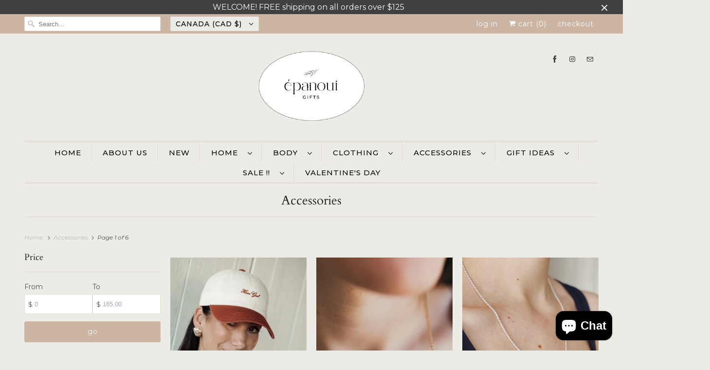

--- FILE ---
content_type: text/javascript
request_url: https://epanouigifts.com/cdn/shop/t/13/assets/app.js?v=8908513304022471331678809264
body_size: 22557
content:
(function(){"use strict";var __webpack_modules__={766:function(__unused_webpack_module,exports){var __webpack_unused_export__;__webpack_unused_export__=!0;var EventHandler=function(){function EventHandler2(){this.events=[]}return EventHandler2.prototype.register=function(el,event2,listener){return!el||!event2||!listener?null:(this.events.push({el:el,event:event2,listener:listener}),el.addEventListener(event2,listener),{el:el,event:event2,listener:listener})},EventHandler2.prototype.unregister=function(_a){var el=_a.el,event2=_a.event,listener=_a.listener;return!el||!event2||!listener?null:(this.events=this.events.filter(function(e2){return el!==e2.el||event2!==e2.event||listener!==e2.listener}),el.removeEventListener(event2,listener),{el:el,event:event2,listener:listener})},EventHandler2.prototype.unregisterAll=function(){this.events.forEach(function(_a){var el=_a.el,event2=_a.event,listener=_a.listener;return el.removeEventListener(event2,listener)}),this.events=[]},EventHandler2}();exports.Z=EventHandler},187:function(__unused_webpack_module,__webpack_exports__){/*!
 * @pixelunion/shopify-asyncview v2.0.5
 * (c) 2020 Pixel Union
*/function _classCallCheck(instance,Constructor){if(!(instance instanceof Constructor))throw new TypeError("Cannot call a class as a function")}function _defineProperties(target,props){for(var i2=0;i2<props.length;i2++){var descriptor=props[i2];descriptor.enumerable=descriptor.enumerable||!1,descriptor.configurable=!0,"value"in descriptor&&(descriptor.writable=!0),Object.defineProperty(target,descriptor.key,descriptor)}}function _createClass(Constructor,protoProps,staticProps){return protoProps&&_defineProperties(Constructor.prototype,protoProps),staticProps&&_defineProperties(Constructor,staticProps),Constructor}function _defineProperty(obj,key,value){return key in obj?Object.defineProperty(obj,key,{value:value,enumerable:!0,configurable:!0,writable:!0}):obj[key]=value,obj}function ownKeys(object,enumerableOnly){var keys=Object.keys(object);if(Object.getOwnPropertySymbols){var symbols=Object.getOwnPropertySymbols(object);enumerableOnly&&(symbols=symbols.filter(function(sym){return Object.getOwnPropertyDescriptor(object,sym).enumerable})),keys.push.apply(keys,symbols)}return keys}function _objectSpread2(target){for(var i2=1;i2<arguments.length;i2++){var source=arguments[i2]!=null?arguments[i2]:{};i2%2?ownKeys(Object(source),!0).forEach(function(key){_defineProperty(target,key,source[key])}):Object.getOwnPropertyDescriptors?Object.defineProperties(target,Object.getOwnPropertyDescriptors(source)):ownKeys(Object(source)).forEach(function(key){Object.defineProperty(target,key,Object.getOwnPropertyDescriptor(source,key))})}return target}function _slicedToArray(arr,i2){return _arrayWithHoles(arr)||_iterableToArrayLimit(arr,i2)||_unsupportedIterableToArray2(arr,i2)||_nonIterableRest()}function _arrayWithHoles(arr){if(Array.isArray(arr))return arr}function _iterableToArrayLimit(arr,i2){if(!(typeof Symbol=="undefined"||!(Symbol.iterator in Object(arr)))){var _arr=[],_n=!0,_d=!1,_e=void 0;try{for(var _i=arr[Symbol.iterator](),_s;!(_n=(_s=_i.next()).done)&&(_arr.push(_s.value),!(i2&&_arr.length===i2));_n=!0);}catch(err){_d=!0,_e=err}finally{try{!_n&&_i.return!=null&&_i.return()}finally{if(_d)throw _e}}return _arr}}function _unsupportedIterableToArray2(o,minLen){if(o){if(typeof o=="string")return _arrayLikeToArray2(o,minLen);var n=Object.prototype.toString.call(o).slice(8,-1);if(n==="Object"&&o.constructor&&(n=o.constructor.name),n==="Map"||n==="Set")return Array.from(n);if(n==="Arguments"||/^(?:Ui|I)nt(?:8|16|32)(?:Clamped)?Array$/.test(n))return _arrayLikeToArray2(o,minLen)}}function _arrayLikeToArray2(arr,len){(len==null||len>arr.length)&&(len=arr.length);for(var i2=0,arr2=new Array(len);i2<len;i2++)arr2[i2]=arr[i2];return arr2}function _nonIterableRest(){throw new TypeError("Invalid attempt to destructure non-iterable instance.\nIn order to be iterable, non-array objects must have a [Symbol.iterator]() method.")}var deferred={},AsyncView=function(){function AsyncView2(){_classCallCheck(this,AsyncView2)}return _createClass(AsyncView2,null,[{key:"load",value:function(url){var query=arguments.length>1&&arguments[1]!==void 0?arguments[1]:{},options=arguments.length>2&&arguments[2]!==void 0?arguments[2]:{};if(!("view"in query))return Promise.reject(new Error("'view' not found in 'query' parameter"));var querylessUrl=url.replace(/\?[^#]+/,""),queryParamsString=new RegExp(/.+\?([^#]+)/).exec(url),queryParams=query;queryParamsString&&queryParamsString.length>=2&&queryParamsString[1].split("&").forEach(function(param){var _param$split=param.split("="),_param$split2=_slicedToArray(_param$split,2),key=_param$split2[0],value=_param$split2[1];queryParams[key]=value});var cachebustingParams=_objectSpread2({},queryParams,{_:new Date().getTime()}),hashUrl=querylessUrl.replace(/([^#]+)(.*)/,function(match,address,hash){return"".concat(address,"?").concat(Object.keys(queryParams).sort().map(function(key){return"".concat(key,"=").concat(encodeURIComponent(queryParams[key]))}).join("&")).concat(hash)}),requestUrl=querylessUrl.replace(/([^#]+)(.*)/,function(match,address,hash){return"".concat(address,"?").concat(Object.keys(cachebustingParams).sort().map(function(key){return"".concat(key,"=").concat(encodeURIComponent(cachebustingParams[key]))}).join("&")).concat(hash)}),promise=new Promise(function(resolve,reject){var data;if(hashUrl in deferred){resolve(deferred[hashUrl]);return}if(deferred[hashUrl]=promise,options.hash&&(data=sessionStorage.getItem(hashUrl),data)){var deserialized=JSON.parse(data);if(options.hash===deserialized.options.hash){delete deferred[hashUrl],resolve(deserialized);return}}var xhr=new XMLHttpRequest;xhr.open("GET",requestUrl,!0),xhr.onload=function(){var el=xhr.response,newOptions={},optionsEl=el.querySelector("[data-options]");optionsEl&&optionsEl.innerHTML&&(newOptions=JSON.parse(el.querySelector("[data-options]").innerHTML));var htmlEls=el.querySelectorAll("[data-html]"),newHtml={};if(htmlEls.length===1&&htmlEls[0].getAttribute("data-html")==="")newHtml=htmlEls[0].innerHTML;else for(var i2=0;i2<htmlEls.length;i2++)newHtml[htmlEls[i2].getAttribute("data-html")]=htmlEls[i2].innerHTML;var dataEls=el.querySelectorAll("[data-data]"),newData={};if(dataEls.length===1&&dataEls[0].getAttribute("data-data")==="")newData=JSON.parse(dataEls[0].innerHTML);else for(var _i=0;_i<dataEls.length;_i++)newData[dataEls[_i].getAttribute("data-data")]=JSON.parse(dataEls[_i].innerHTML);if(options.hash)try{sessionStorage.setItem(hashUrl,JSON.stringify({options:newOptions,data:newData,html:newHtml}))}catch(error2){console.error(error2)}delete deferred[hashUrl],resolve({data:newData,html:newHtml})},xhr.onerror=function(){delete deferred[hashUrl],reject()},xhr.responseType="document",xhr.send()});return promise}}]),AsyncView2}();__webpack_exports__.Z=AsyncView},923:function(__unused_webpack_module,__webpack_exports__){function asyncGeneratorStep(gen,resolve,reject,_next,_throw,key,arg){try{var info=gen[key](arg),value=info.value}catch(error2){reject(error2);return}info.done?resolve(value):Promise.resolve(value).then(_next,_throw)}function _asyncToGenerator(fn){return function(){var self=this,args=arguments;return new Promise(function(resolve,reject){var gen=fn.apply(self,args);function _next(value){asyncGeneratorStep(gen,resolve,reject,_next,_throw,"next",value)}function _throw(err){asyncGeneratorStep(gen,resolve,reject,_next,_throw,"throw",err)}_next(void 0)})}}function _classCallCheck(instance,Constructor){if(!(instance instanceof Constructor))throw new TypeError("Cannot call a class as a function")}function _defineProperties(target,props){for(var i2=0;i2<props.length;i2++){var descriptor=props[i2];descriptor.enumerable=descriptor.enumerable||!1,descriptor.configurable=!0,"value"in descriptor&&(descriptor.writable=!0),Object.defineProperty(target,descriptor.key,descriptor)}}function _createClass(Constructor,protoProps,staticProps){return protoProps&&_defineProperties(Constructor.prototype,protoProps),staticProps&&_defineProperties(Constructor,staticProps),Constructor}function _defineProperty(obj,key,value){return key in obj?Object.defineProperty(obj,key,{value:value,enumerable:!0,configurable:!0,writable:!0}):obj[key]=value,obj}function ownKeys(object,enumerableOnly){var keys=Object.keys(object);if(Object.getOwnPropertySymbols){var symbols=Object.getOwnPropertySymbols(object);enumerableOnly&&(symbols=symbols.filter(function(sym){return Object.getOwnPropertyDescriptor(object,sym).enumerable})),keys.push.apply(keys,symbols)}return keys}function _objectSpread2(target){for(var i2=1;i2<arguments.length;i2++){var source=arguments[i2]!=null?arguments[i2]:{};i2%2?ownKeys(Object(source),!0).forEach(function(key){_defineProperty(target,key,source[key])}):Object.getOwnPropertyDescriptors?Object.defineProperties(target,Object.getOwnPropertyDescriptors(source)):ownKeys(Object(source)).forEach(function(key){Object.defineProperty(target,key,Object.getOwnPropertyDescriptor(source,key))})}return target}var LOCAL_STORAGE_KEY="pxu-shopify-surface-pick-up",loadingClass="surface-pick-up--loading",isNotExpired=function(timestamp){return timestamp+1e3*60*60>=Date.now()},removeTrailingSlash=function(s){return s.replace(/(.*)\/$/,"$1")};function calculateDistance(latitude1,longitude1,latitude2,longitude2,unitSystem){var dtor=Math.PI/180,radius=unitSystem==="metric"?6378.14:3959,rlat1=latitude1*dtor,rlong1=longitude1*dtor,rlat2=latitude2*dtor,rlong2=longitude2*dtor,dlon=rlong1-rlong2,dlat=rlat1-rlat2,a=Math.pow(Math.sin(dlat/2),2)+Math.cos(rlat1)*Math.cos(rlat2)*Math.pow(Math.sin(dlon/2),2),c=2*Math.atan2(Math.sqrt(a),Math.sqrt(1-a));return radius*c}function getGeoLocation(){return _getGeoLocation.apply(this,arguments)}function _getGeoLocation(){return _getGeoLocation=_asyncToGenerator(regeneratorRuntime.mark(function _callee(){return regeneratorRuntime.wrap(function(_context){for(;;)switch(_context.prev=_context.next){case 0:return _context.abrupt("return",new Promise(function(resolve,reject){var options={maximumAge:36e5,timeout:5e3};navigator.geolocation?navigator.geolocation.getCurrentPosition(function(_ref3){var coords=_ref3.coords;return resolve(coords)},reject,options):reject()}));case 1:case"end":return _context.stop()}},_callee)})),_getGeoLocation.apply(this,arguments)}function setLocation(_x){return _setLocation.apply(this,arguments)}function _setLocation(){return _setLocation=_asyncToGenerator(regeneratorRuntime.mark(function _callee2(_ref){var latitude,longitude,newData;return regeneratorRuntime.wrap(function(_context2){for(;;)switch(_context2.prev=_context2.next){case 0:return latitude=_ref.latitude,longitude=_ref.longitude,newData={latitude:latitude,longitude:longitude,timestamp:Date.now()},localStorage.setItem(LOCAL_STORAGE_KEY,JSON.stringify(newData)),_context2.abrupt("return",fetch("/localization.json",{method:"PUT",headers:{"Content-Type":"application/json"},body:JSON.stringify({latitude:latitude,longitude:longitude})}).then(function(){return{latitude:latitude,longitude:longitude}}));case 4:case"end":return _context2.stop()}},_callee2)})),_setLocation.apply(this,arguments)}function getLocation(){return _getLocation.apply(this,arguments)}function _getLocation(){return _getLocation=_asyncToGenerator(regeneratorRuntime.mark(function _callee3(){var requestLocation,cachedLocation,_args3=arguments;return regeneratorRuntime.wrap(function(_context3){for(;;)switch(_context3.prev=_context3.next){case 0:if(requestLocation=_args3.length>0&&_args3[0]!==void 0?_args3[0]:!1,cachedLocation=JSON.parse(localStorage.getItem(LOCAL_STORAGE_KEY)),!(cachedLocation&&isNotExpired(cachedLocation.timestamp))){_context3.next=4;break}return _context3.abrupt("return",cachedLocation);case 4:if(!requestLocation){_context3.next=6;break}return _context3.abrupt("return",getGeoLocation().then(function(coords){return setLocation(coords),coords}));case 6:return _context3.abrupt("return",null);case 7:case"end":return _context3.stop()}},_callee3)})),_getLocation.apply(this,arguments)}var SurfacePickUp=function(){function SurfacePickUp2(el,options){_classCallCheck(this,SurfacePickUp2),this.el=el,this.options=_objectSpread2({root_url:window.Theme&&window.Theme.routes&&window.Theme.routes.root_url||""},options),this.options.root_url=removeTrailingSlash(this.options.root_url),this.callbacks=[],this.onBtnPress=null,this.latestVariantId=null}return _createClass(SurfacePickUp2,[{key:"load",value:function(variantId){var _this=this;return variantId?(this.latestVariantId=variantId,this.el.classList.add(loadingClass),this._getData(variantId).then(function(data){return _this._injectData(data)})):(this.el.innerHTML="",Promise.resolve(!0))}},{key:"onModalRequest",value:function(callback){this.callbacks.indexOf(callback)>=0||this.callbacks.push(callback)}},{key:"offModalRequest",value:function(callback){this.callbacks.splice(this.callbacks.indexOf(callback))}},{key:"unload",value:function(){this.callbacks=[],this.el.innerHTML=""}},{key:"_getData",value:function(variantId){var _this2=this;return new Promise(function(resolve){var xhr=new XMLHttpRequest,requestUrl="".concat(_this2.options.root_url,"/variants/").concat(variantId,"/?section_id=surface-pick-up");xhr.open("GET",requestUrl,!0),xhr.onload=function(){var el=xhr.response,embed=el.querySelector('[data-html="surface-pick-up-embed"]'),itemsContainer=el.querySelector('[data-html="surface-pick-up-items"]'),items=itemsContainer.content.querySelectorAll("[data-surface-pick-up-item]");resolve({embed:embed,itemsContainer:itemsContainer,items:items,variantId:variantId})},xhr.onerror=function(){resolve({embed:{innerHTML:""},itemsContainer:{innerHTML:""},items:[],variantId:variantId})},xhr.responseType="document",xhr.send()})}},{key:"_injectData",value:function(_ref2){var _this3=this,embed=_ref2.embed,itemsContainer=_ref2.itemsContainer,items=_ref2.items,variantId=_ref2.variantId;if(variantId!==this.latestVariantId||items.length===0){this.el.innerHTML="",this.el.classList.remove(loadingClass);return}this.el.innerHTML=embed.innerHTML,this.el.classList.remove(loadingClass);var calculatedDistances=!1,calculateDistances=function(){return calculatedDistances?Promise.resolve():getLocation(!0).then(function(coords){items.forEach(function(item){var distanceEl=item.querySelector("[data-distance]"),distanceUnitEl=item.querySelector("[data-distance-unit]"),unitSystem=distanceUnitEl.dataset.distanceUnit,itemLatitude=parseFloat(distanceEl.dataset.latitude),itemLongitude=parseFloat(distanceEl.dataset.longitude);if(coords&&isFinite(itemLatitude)&&isFinite(itemLongitude)){var distance=calculateDistance(coords.latitude,coords.longitude,itemLatitude,itemLongitude,unitSystem);distanceEl.innerHTML=distance.toFixed(1)}else distanceEl.remove(),distanceUnitEl.remove()})}).catch(function(e2){console.log(e2),items.forEach(function(item){var distanceEl=item.querySelector("[data-distance]"),distanceUnitEl=item.querySelector("[data-distance-unit]");distanceEl.remove(),distanceUnitEl.remove()})}).finally(function(){calculatedDistances=!0})};this.el.querySelector("[data-surface-pick-up-embed-modal-btn]").addEventListener("click",function(){calculateDistances().then(function(){return _this3.callbacks.forEach(function(callback){return callback(itemsContainer.innerHTML)})})})}}]),SurfacePickUp2}();__webpack_exports__.Z=SurfacePickUp},880:function(__unused_webpack_module,__webpack_exports__,__webpack_require__2){__webpack_require__2.d(__webpack_exports__,{Z:function(){return PaymentTerms}});function _classCallCheck(instance,Constructor){if(!(instance instanceof Constructor))throw new TypeError("Cannot call a class as a function")}function _defineProperties(target,props){for(var i2=0;i2<props.length;i2++){var descriptor=props[i2];descriptor.enumerable=descriptor.enumerable||!1,descriptor.configurable=!0,"value"in descriptor&&(descriptor.writable=!0),Object.defineProperty(target,descriptor.key,descriptor)}}function _createClass(Constructor,protoProps,staticProps){return protoProps&&_defineProperties(Constructor.prototype,protoProps),staticProps&&_defineProperties(Constructor,staticProps),Constructor}var PaymentTerms=function(){function PaymentTerms2(el){_classCallCheck(this,PaymentTerms2),this._el=el,this._reference=this._el.querySelector("[data-payment-terms-reference] shopify-payment-terms"),this._target=this._el.querySelector("[data-payment-terms-target]"),!(!this._reference||!this._target)&&(this._input=document.createElement("input"),this._input.name="id",this._input.type="hidden",this._target.appendChild(this._input),this._target.appendChild(this._reference),this._target.style.display=null)}return _createClass(PaymentTerms2,[{key:"update",value:function(variantId){!this._reference||!this._target||(this._input.value=variantId,this._input.dispatchEvent(new Event("change",{bubbles:!0})))}}]),PaymentTerms2}()},581:function(__unused_webpack_module,__webpack_exports__,__webpack_require__2){__webpack_require__2.d(__webpack_exports__,{Z:function(){return ShippingCalculator}});function CountryProvinceSelector(countryOptions){if(typeof countryOptions!="string")throw new TypeError(countryOptions+" is not a string.");this.countryOptions=countryOptions}CountryProvinceSelector.prototype.build=function(countryNodeElement,provinceNodeElement,options){if(typeof countryNodeElement!="object")throw new TypeError(countryNodeElement+" is not a object.");if(typeof provinceNodeElement!="object")throw new TypeError(provinceNodeElement+" is not a object.");var defaultValue=countryNodeElement.getAttribute("data-default");if(options=options||{},countryNodeElement.innerHTML=this.countryOptions,countryNodeElement.value=defaultValue,defaultValue&&getOption(countryNodeElement,defaultValue)){var provinces=buildProvince(countryNodeElement,provinceNodeElement,defaultValue);options.onCountryChange&&options.onCountryChange(provinces,provinceNodeElement,countryNodeElement)}countryNodeElement.addEventListener("change",function(event2){var target=event2.target,selectedValue=target.value,provinces2=buildProvince(target,provinceNodeElement,selectedValue);options.onCountryChange&&options.onCountryChange(provinces2,provinceNodeElement,countryNodeElement)}),options.onProvinceChange&&provinceNodeElement.addEventListener("change",options.onProvinceChange)};function getOption(nodeElement,value){return nodeElement.querySelector('option[value="'+value+'"]')}function buildOptions(provinceNodeElement,provinces){var defaultValue=provinceNodeElement.getAttribute("data-default");provinces.forEach(function(option){var optionElement=document.createElement("option");optionElement.value=option[0],optionElement.textContent=option[1],provinceNodeElement.appendChild(optionElement)}),defaultValue&&getOption(provinceNodeElement,defaultValue)&&(provinceNodeElement.value=defaultValue)}function buildProvince(countryNodeElement,provinceNodeElement,selectedValue){var selectedOption=getOption(countryNodeElement,selectedValue),provinces=JSON.parse(selectedOption.getAttribute("data-provinces"));return provinceNodeElement.options.length=0,provinces.length&&buildOptions(provinceNodeElement,provinces),provinces}var EventHandler=__webpack_require__2(766);function _classCallCheck(instance,Constructor){if(!(instance instanceof Constructor))throw new TypeError("Cannot call a class as a function")}function _defineProperties(target,props){for(var i2=0;i2<props.length;i2++){var descriptor=props[i2];descriptor.enumerable=descriptor.enumerable||!1,descriptor.configurable=!0,"value"in descriptor&&(descriptor.writable=!0),Object.defineProperty(target,descriptor.key,descriptor)}}function _createClass(Constructor,protoProps,staticProps){return protoProps&&_defineProperties(Constructor.prototype,protoProps),staticProps&&_defineProperties(Constructor,staticProps),Constructor}var ShippingCalculator=function(){function ShippingCalculator2(_ref){var el=_ref.el;_classCallCheck(this,ShippingCalculator2),this.el=el,this.events=new EventHandler.Z,this.rates=this.el.querySelector("[data-shipping-rates]"),this.message=this.el.querySelector("[data-shipping-message]"),this.zip=this.el.querySelector("[data-shipping-calculator-zipcode]"),this.submit=this.el.querySelector("[data-shipping-calculator-submit]"),this.response=this.el.querySelector("[data-shipping-calculator-response]"),this.countrySelect=this.el.querySelector("[data-shipping-calculator-country]"),this.provinceSelect=this.el.querySelector("[data-shipping-calculator-province]"),this.provinceContainer=this.el.querySelector("[data-shipping-calculator-province-container]"),this.buildCalculator()}return _createClass(ShippingCalculator2,[{key:"buildCalculator",value:function(){var _this=this;this.shippingCountryProvinceSelector=new CountryProvinceSelector(this.countrySelect.innerHTML),this.shippingCountryProvinceSelector.build(this.countrySelect,this.provinceSelect,{onCountryChange:function(provinces){provinces.length?_this.provinceContainer.style.display="block":_this.provinceContainer.style.display="none";var _window$Countries$_th=window.Countries[_this.countrySelect.value],label=_window$Countries$_th.label,zipLabel=_window$Countries$_th.zip_label;_this.provinceContainer.querySelector('label[for="address_province"]').innerHTML=label,_this.el.querySelector('label[for="address_zip"]').innerHTML=zipLabel}}),this.events.register(this.submit,"click",function(e2){e2.preventDefault(),_this.getRates()})}},{key:"getRates",value:function(){var _this2=this,shippingAddress={};shippingAddress.country=this.countrySelect?this.countrySelect.value:"",shippingAddress.province=this.provinceSelect?this.provinceSelect.value:"",shippingAddress.zip=this.zip?this.zip.value:"";var queryString=Object.keys(shippingAddress).map(function(key){return"".concat(encodeURIComponent("shipping_address[".concat(key,"]")),"=").concat(encodeURIComponent(shippingAddress[key]))}).join("&");fetch("".concat(window.PXUTheme.routes.cart_url,"/shipping_rates.json?").concat(queryString)).then(function(response2){return response2.json()}).then(function(data){return _this2.displayRates(data)})}},{key:"displayRates",value:function(rates){var _this3=this,propertyName=Object.keys(rates);this.clearRates(),propertyName[0]==="shipping_rates"?(rates.shipping_rates.forEach(function(rate){var rateLi=document.createElement("li");rateLi.innerHTML="".concat(rate.name,": ").concat(_this3.formatPrice(rate.price)),_this3.rates.appendChild(rateLi)}),rates.shipping_rates.length>1?this.message.innerHTML="".concat(window.PXUTheme.translation.additional_rates_part_1," ").concat(rates.shipping_rates.length," ").concat(window.PXUTheme.translation.additional_rates_part_2," ").concat(this.zip.value,", ").concat(this.provinceSelect.value,", ").concat(this.countrySelect.value,", ").concat(window.PXUTheme.translation.additional_rates_part_3," ").concat(this.formatPrice(rates.shipping_rates[0].price)):this.message.innerHTML="".concat(window.PXUTheme.translation.additional_rate," ").concat(this.zip.value,", ").concat(this.provinceSelect.value,", ").concat(this.countrySelect.value,", ").concat(window.PXUTheme.translation.additional_rate_at," ").concat(this.formatPrice(rates.shipping_rates[0].price)),this.response.classList.add("shipping-rates--display-rates")):(this.message.innerHTML="Error: ".concat(propertyName[0]," ").concat(rates[propertyName[0]]),this.response.classList.add("shipping-rates--display-error"))}},{key:"clearRates",value:function(){this.response.classList.remove("shipping-rates--display-error","shipping-rates--display-rates"),this.message.innerHTML="",this.rates.innerHTML=""}},{key:"formatPrice",value:function(price){var formattedPrice;return window.PXUTheme.currency.display_format==="money_with_currency_format"?formattedPrice='<span class="money">'.concat(window.PXUTheme.currency.symbol).concat(price," ").concat(window.PXUTheme.currency.iso_code,"</span>"):formattedPrice='<span class="money">'.concat(window.PXUTheme.currency.symbol).concat(price,"</span>"),formattedPrice}},{key:"unload",value:function(){this.events.unregisterAll()}}]),ShippingCalculator2}()}},__webpack_module_cache__={};function __webpack_require__(moduleId){if(__webpack_module_cache__[moduleId])return __webpack_module_cache__[moduleId].exports;var module=__webpack_module_cache__[moduleId]={exports:{}};return __webpack_modules__[moduleId](module,module.exports,__webpack_require__),module.exports}(function(){__webpack_require__.d=function(exports,definition){for(var key in definition)__webpack_require__.o(definition,key)&&!__webpack_require__.o(exports,key)&&Object.defineProperty(exports,key,{enumerable:!0,get:definition[key]})}})(),function(){__webpack_require__.o=function(obj,prop){return Object.prototype.hasOwnProperty.call(obj,prop)}}(),function(){var _pixelunion_shopify_surface_pick_up__WEBPACK_IMPORTED_MODULE_3__=__webpack_require__(923),_helpers_PaymentTerms__WEBPACK_IMPORTED_MODULE_2__=__webpack_require__(880),_helpers_ShippingCalculator__WEBPACK_IMPORTED_MODULE_0__=__webpack_require__(581),_pixelunion_shopify_asyncview__WEBPACK_IMPORTED_MODULE_1__=__webpack_require__(187);function _toConsumableArray(arr){return _arrayWithoutHoles(arr)||_iterableToArray(arr)||_unsupportedIterableToArray(arr)||_nonIterableSpread()}function _nonIterableSpread(){throw new TypeError("Invalid attempt to spread non-iterable instance.\nIn order to be iterable, non-array objects must have a [Symbol.iterator]() method.")}function _unsupportedIterableToArray(o,minLen){if(o){if(typeof o=="string")return _arrayLikeToArray(o,minLen);var n=Object.prototype.toString.call(o).slice(8,-1);if(n==="Object"&&o.constructor&&(n=o.constructor.name),n==="Map"||n==="Set")return Array.from(o);if(n==="Arguments"||/^(?:Ui|I)nt(?:8|16|32)(?:Clamped)?Array$/.test(n))return _arrayLikeToArray(o,minLen)}}function _iterableToArray(iter){if(typeof Symbol!="undefined"&&Symbol.iterator in Object(iter))return Array.from(iter)}function _arrayWithoutHoles(arr){if(Array.isArray(arr))return _arrayLikeToArray(arr)}function _arrayLikeToArray(arr,len){(len==null||len>arr.length)&&(len=arr.length);for(var i2=0,arr2=new Array(len);i2<len;i2++)arr2[i2]=arr[i2];return arr2}window.header={init:function(){if($(".top_bar").hasClass("top_bar--fixed-true announcementBar--false")){var topBarHeight=$(".top_bar").outerHeight();$(".top_bar").css("position","fixed"),$(".header-logo").css("margin-top",topBarHeight)}if($(window).resize(function(){if($(".top_bar").hasClass("top_bar--fixed-true announcementBar--false")){var topBarHeight2=$(".top_bar").outerHeight();$(".top_bar").css("position","fixed"),$(".header-logo").css("margin-top",topBarHeight2)}}),$(".announcementBar").length){var promo_banner=Cookies.get("promo_banner");promo_banner!="dismiss"&&($("body").addClass("promo_banner-show"),$(".announcementBar").on("click",".banner-close",function(){$("body").removeClass("promo_banner-show"),Cookies.set("promo_banner","dismiss",{expires:30})}))}if($(".announcementBar").length&&$(".top_bar--fixed-true").length){var announcementBarHeight=$(".announcementBar").height();$(window).scroll(function(){$(this).scrollTop()>=announcementBarHeight?($(".top_bar--fixed-true").css({position:"fixed",top:"0"}),$(".announcementBar").css("margin-bottom",announcementBarHeight)):($(".top_bar--fixed-true").css("position","relative"),$(".announcementBar").css("margin-bottom","0"))})}$(".top_bar").hasClass("top_bar--fixed-true")&&$('#menu li a[href^="#"]').on("click",function(e2){e2.preventDefault();var winScroll=$(window).scrollTop(),anchorlink=$(this).attr("href"),headerHeight=$(".top_bar").outerHeight();$("html, body").animate({scrollTop:$(anchorlink).offset().top-headerHeight},2e3)}),$(".menu-mobile").slicknav({init:function(){$(".mobile_currency").detach().appendTo($(".slicknav_nav"))},prependTo:"#mobile_nav",label:'<div aria-haspopup="true" role="navigation" aria-label="'+window.PXUTheme.translation.menu+'"><span class="icon-menu"></span> '+window.PXUTheme.translation.menu+"</div>",closedSymbol:'<span class="icon-right-arrow menu-icon" aria-haspopup="true" aria-expanded="false"></span>',openedSymbol:'<span class="icon-down-arrow menu-icon" aria-haspopup="true" aria-expanded="true"></span>',allowParentLinks:!0,nestedParentLinks:!1,afterOpen:function(trigger){$(trigger).parents(".slicknav_parent").first().addClass("slicknav_open"),$(trigger).parents(".slicknav_parent").first().removeClass("slicknav_collapsed"),$(trigger).siblings(".slicknav_item").find(".slicknav_arrow span").removeClass("icon-right-arrow"),$(trigger).siblings(".slicknav_item").find(".slicknav_arrow span").addClass("icon-down-arrow")},beforeClose:function(trigger){$(trigger).parents(".slicknav_parent").first().removeClass("slicknav_open"),$(trigger).parents(".slicknav_parent").first().addClass("slicknav_collapsed"),$(trigger).siblings(".slicknav_item").find(".slicknav_arrow span").addClass("icon-right-arrow"),$(trigger).siblings(".slicknav_item").find(".slicknav_arrow span").removeClass("icon-down-arrow")}}),/Android|webOS|iPhone|iPad|iPod|BlackBerry|IEMobile|Opera Mini/i.test(navigator.userAgent)&&window.PXUTheme.media_queries.large.matches&&$(document).on("click","li.sub-menu a.sub-menu--link",function(e2){var dropdownUrl=$(this).attr("href");return $(this).hasClass("click-active")?(window.location.href=dropdownUrl,$("#nav ul li a").removeClass("click-active")):($("#nav ul li a").removeClass("click-active"),$(this).addClass("click-active")),e2.preventDefault(),!1});var detailsElements=document.querySelectorAll("#menu li [data-nav-details]"),firstLevelDetails=_toConsumableArray(document.querySelectorAll("#menu > li > [data-nav-details]"));function handleDetailsClick(e2){e2.stopPropagation();var clickedParent=e2.target.closest("li.sub-menu")?e2.target.closest("li.sub-menu"):e2.target.closest("megaMenu-dropdown.parent-link--true"),clickedDetail=e2.currentTarget;if(firstLevelDetails.includes(clickedDetail)&&firstLevelDetails.forEach(function(detailsElement){detailsElement!==clickedDetail&&(detailsElement.open=!1)}),clickedParent&&e2.target.getAttribute("href")){if(e2.preventDefault(),clickedDetail.open){window.location=e2.target.getAttribute("href");return}clickedDetail.open=!0}}detailsElements.forEach(function(element){return element.addEventListener("click",handleDetailsClick)}),detailsElements.forEach(function(element){return element.addEventListener("touchend",handleDetailsClick)});var $megaMenu=$("#mobile_nav").find(".megaMenu-grid-wrap");$megaMenu.attr("data-simplebar",""),$megaMenu.attr("data-simplebar-auto-hide",""),$("#menu [aria-haspopup]").on("mouseenter",function(){$(this).attr("aria-expanded",!0);var $detailsEl=$(this).find("[data-nav-details]").first();$detailsEl&&$detailsEl.each(function(_,$details){$details.open=!0})}),$("#menu [aria-haspopup]").on("mouseleave",function(){$(this).attr("aria-expanded",!1);var $detailsEl=$(this).find("details").first();$detailsEl&&$detailsEl.each(function(_,$details){$details.open=!1})}),$("body").on("mouseover",".js-megaMenu",function(){$(this).prev(".sub-menu").attr("aria-expanded",!0)}),$("body").on("mouseout",".js-megaMenu",function(){$(this).prev(".sub-menu").attr("aria-expanded",!1)}),$("#mobile_nav .js-megaMenu-dropdown.parent-link--false").on("click",function(){var dropdown=$(this),arrow=$(this).find(".arrow");if(dropdown.find(".megaMenu-sub-submenu").length)var submenu=dropdown.find(".megaMenu-sub-submenu");else var submenu=dropdown.next();submenu.slideToggle("fast"),arrow.toggleClass("icon-right-arrow"),arrow.toggleClass("icon-down-arrow"),dropdown.toggleClass("dropdown--active")}),$("#mobile_nav .js-megaMenu-dropdown.parent-link--true .arrow").on("click",function(){var dropdown=$(this).parent(".js-megaMenu-dropdown"),arrow=$(this);if(dropdown.find(".megaMenu-sub-submenu").length)var submenu=dropdown.find(".megaMenu-sub-submenu");else var submenu=dropdown.next();submenu.slideToggle("fast"),arrow.toggleClass("icon-right-arrow"),arrow.toggleClass("icon-down-arrow"),dropdown.toggleClass("dropdown--active")}),$("#nav .js-megaMenu .megaMenu-dropdown").on("mouseenter",function(){$(this).addClass("dropdown--active"),$(this).find("span").hasClass("icon-right-arrow")&&($(this).find("span").removeClass("icon-right-arrow").addClass("icon-down-arrow"),$(this).find(".megaMenu-sub-submenu").stop().slideToggle());var $detailsEl=$(this).find("[data-nav-details]").first();$detailsEl&&$detailsEl.each(function(_,$details){$details.open=!0})}),$("#nav .js-megaMenu .megaMenu-dropdown").on("mouseleave",function(){$(this).removeClass("dropdown--active"),$(this).find("span").hasClass("icon-down-arrow")&&($(this).find("span").removeClass("icon-down-arrow").addClass("icon-right-arrow"),$(this).find(".megaMenu-sub-submenu").stop().slideToggle());var $detailsEl=$(this).find("[data-nav-details]").first();$detailsEl&&$detailsEl.each(function(_,$details){$details.open=!1})})},unload:function($target){$('a[href^="#"]').off("click"),$("[data-nav-details]").off("click"),$("[data-nav-details]").off("touchend"),$("#menu [aria-haspopup]").off("mouseenter"),$("#menu [aria-haspopup]").off("mouseleave")}},window.faqAccordion={init:function(){var flg=0,$faqHeading=$(".faq__accordion > dt > button");$(".faq__accordion > dd").attr("aria-hidden",!0),$faqHeading.attr("aria-expanded",!1),$faqHeading.on("click activate",function(){if(flg)return!1;flg=1;var state=$(this).attr("aria-expanded")==="false";return $(this).attr("aria-expanded",state),$(this).parent().next().slideToggle(function(){flg=0}),$(this).parent().next().attr("aria-hidden",!state),!1}),$faqHeading.on("keydown",function(event2){var keyCode=event2.keyCode||e.which;keyCode===13&&$(this).trigger("activate")})},unload:function($target){$(".faq__accordion > dt > button").off("click"),$(".faq__accordion > dt > button").off("keydown")}},window.slideshow={init:function(){$(".slideshow").each(function(index,value){var $homepageSlider=$(this),settings={slideshowSpeed:$homepageSlider.data("slideshow-speed")*1e3,adaptiveHeight:$homepageSlider.data("adaptive-height")};if(!$homepageSlider.hasClass("flickity-enabled")){var arrowShow=$homepageSlider.find(".slideshow__gallery-cell").length!==1;$homepageSlider.flickity({adaptiveHeight:settings.adaptiveHeight,wrapAround:!0,cellAlign:"left",imagesLoaded:!0,prevNextButtons:arrowShow,draggable:!0,pageDots:arrowShow,autoPlay:settings.slideshowSpeed}),setTimeout(function(){$homepageSlider.flickity("resize")},500),$(window).on("load",function(){$homepageSlider.flickity("resize")})}})},unload:function($target){var $slider=$target.find(".slideshow");$slider.flickity("destroy")}},window.video={init:function(){var featuredVideos=$("[data-video-element]").get(),featuredVideoPlayers=Plyr.setup(featuredVideos,{controls:controls,fullscreen:{enabled:!0,fallback:!0,iosNative:!0},storage:{enabled:!1}});$.each(featuredVideoPlayers,function(index,player){var id=player.id,$video;player.isHTML5&&($video=$(player.elements.wrapper).find("video"),$video.attr("data-plyr-video-id",id)),player.on("play",function(event2){var instance=event2.detail.plyr;$.each(featuredVideoPlayers,function(index2,player2){instance.id!=player2.id&&player2.pause()})})}),$("[data-video-element]").each(function(index,video){var $video=$(video),$section=$video.parents(".shopify-section").attr("id",id),$videoElement=$section.find($video),$videoWrapper=$videoElement.parents(".video-wrapper"),$playButton=$videoWrapper.find("[data-play-button]"),$videoText=$videoWrapper.find("[data-video-text]"),$videoTextContainer=$videoWrapper.find("[data-video-text-container]"),$image=$videoWrapper.find(".video-wrapper__image"),$posterImage=$videoWrapper.data("poster-image-uploaded"),aspectRatio=$videoWrapper.data("aspect-ratio"),id=$videoWrapper.data("video-src"),isAutoplay=$videoWrapper.data("autoplay"),isLoopingEnabled=$videoWrapper.data("autoloop"),isMuted=$videoWrapper.data("mute-video");$.each(featuredVideoPlayers,function(index2,player){var videoID,playerID;if(player.isYouTube||player.isVimeo)var videoID=$videoWrapper.attr("id"),playerID=$(player.elements.original).attr("id");else if(player.isHTML5){var videoID=$videoWrapper.find("[data-plyr-video-id]").data("plyr-video-id"),playerID=player.id;$videoElement=$section.find(".plyr--video")}if(playerID==videoID)return $videoWrapper.removeClass("play-button-icon--visible"),isAutoplay?window.PXUTheme.media_queries.large.matches||player.isYouTube||player.isVimeo?(player.autoplay=!0,$image.hide(),$videoElement.show(),$videoTextContainer.hasClass("display-text-over-video--false")?$videoText.hide():$videoText.show(),$playButton.hide()):window.PXUTheme.media_queries.medium.matches&&player.isHTML5&&($image.hide(),$videoElement.show(),$playButton.show(),player.on("play",function(){$videoElement.show(),$playButton.hide()})):$posterImage?($image.show(),$videoElement.hide()):($image.hide(),$videoElement.show()),$image.on("click",function(){$(this).hide(),$videoElement.show(),player.play()}),isMuted&&(player.muted=!0),aspectRatio&&(player.ratio=aspectRatio),isLoopingEnabled&&(player.loop=!0),$playButton&&$playButton.on("click",function(){$image.hide(),$videoElement.show(),$videoTextContainer.hasClass("display-text-over-video--false")?$videoText.hide():$videoText.show(),player.play()}),player.on("play",function(){$image.hide(),$videoWrapper.removeClass("play-button-icon--visible"),$videoElement.show(),$videoTextContainer.hasClass("display-text-over-video--false")?$videoText.hide():($videoText.show(),$videoTextContainer.show()),$playButton&&$playButton.hide()}),player.on("pause",function(){$playButton.length>0?($playButton.show(),$videoWrapper.removeClass("play-button-icon--visible"),$videoTextContainer.hide()):$videoWrapper.addClass("play-button-icon--visible")}),(!player.playing&&$playButton.is(":hidden")||$playButton.length==0)&&$videoWrapper.addClass("play-button-icon--visible"),!1})})}};var newsletter_popup={init:function(){var popup=Cookies.get("popup"),newsletter_popup_days=parseInt(window.PXUTheme.theme_settings.newsletter_popup_days),cookie_enabled=newsletter_popup_days!=0;if(cookie_enabled&&popup=="open")return!1;newsletter_popup.open(),cookie_enabled&&Cookies.set("popup","open",{expires:newsletter_popup_days})},open:function(){var newsletter_popup_seconds=parseInt(window.PXUTheme.theme_settings.newsletter_popup_seconds);(window.PXUTheme.theme_settings.newsletter_popup_mobile||window.PXUTheme.media_queries.large.matches)&&setTimeout(function(){$.fancybox.open($(".js-newsletter-popup"),{baseClass:"newsletter_popup",hash:!1,infobar:!1,toolbar:!1,loop:!0,smallBtn:!0,touch:!1,mobile:{preventCaptionOverlap:!1,toolbar:!0,buttons:["close"]}})},newsletter_popup_seconds*1e3)}},facetedFiltering={init:function(){var filterRange=document.querySelectorAll("[data-filter-range]"),filterCheckboxes=document.querySelectorAll("[data-filter-input]"),rangeNames=[];filterCheckboxes.forEach(function(checkbox){$(checkbox).on("click",function(e2){e2.stopPropagation(),e2.preventDefault();var target=e2.currentTarget;target.hasAttribute("data-disabled")||(window.location=target.dataset.url)})}),$("[data-filter-modal-open]").on("click",function(e2){e2.preventDefault(),$.fancybox.open($("[data-filter-modal]"),{baseClass:"faceted-filter-modal",hash:!1,infobar:!1,toolbar:!1,loop:!0,smallBtn:!0,touch:!1,mobile:{preventCaptionOverlap:!1,toolbar:!0,buttons:["close"]},afterShow:function(){$(document.documentElement).addClass("scroll-locked")},afterClose:function(){$(document.documentElement).removeClass("scroll-locked")}})}),$(window).on("resize.filtering",function(e2){window.innerWidth>=768&&$("[data-filter-modal]").removeAttr("style")}),filterRange.forEach(function(filter){rangeNames.push(filter.name)}),$("[data-range-filter-button]").on("click",function(e2){e2.preventDefault(),facetedFiltering.getFilteredResults(rangeNames)})},getFilteredResults:function(rangeNames){var searchParameters,currentSearch=window.location.search.replace("?",""),formData=new FormData(document.querySelector("[data-price-range-form]")),newSearch=new URLSearchParams(formData).toString(),splitCurrentSearch=currentSearch.split("&"),filteredCurrentSearch=splitCurrentSearch.filter(function(search){return!(search.includes(rangeNames[0])||search.includes(rangeNames[1]))});filteredCurrentSearch=filteredCurrentSearch.join("&"),filteredCurrentSearch.length>0?searchParameters="".concat(filteredCurrentSearch,"&").concat(newSearch):searchParameters="".concat(newSearch);var urlQueryString="";(searchParameters||searchParameters)&&(urlQueryString="?".concat(searchParameters)),window.location.search=urlQueryString}},searchAutocomplete={vars:{term:"",searchPath:window.PXUTheme.routes.search_url,displayTimer:""},init:function(){this.unload(),$("[data-autocomplete-true]").on("focus",function(){$(this).parents("[data-autocomplete-true]").find(".search__results-wrapper").show()}),$(document).on("click focusout",function(e2){if(window.PXUTheme.media_queries.large.matches){var searchForm=$(e2.target).parents(".search__form");searchForm.length===0&&($("[data-autocomplete-true] .search__results-wrapper").hide().removeClass("results-found"),$("body").removeClass("has-search-overlay"),$(".search-enabled__overlay").hide())}}),$("#header .search-button, [data-autocomplete-true] input").on("click touchstart",function(e2){if(window.PXUTheme.media_queries.medium.matches){e2.preventDefault(),e2.stopPropagation();var formType=$(this).closest("form").find('[name="type"]').val(),position=$(document).scrollTop();searchAutocomplete.showMobileSearch(formType,position)}}),$(".close-search").on("click touchstart",function(){$("body").removeClass("is-active"),$(".dropdown_link").removeClass("active_link"),$(".dropdown_container").hide(),$(".mobile_nav").find("div").removeClass("open"),$("[data-autocomplete-true] .search__results-wrapper").hide().removeClass("results-found"),$(".search-enabled__overlay").hide()}),$("[data-autocomplete-true] form").on("submit",function(e2){e2.preventDefault();var formValue=$(this).find('input[name="q"]').val(),cleanFormValue=encodeURI(formValue);if($(this).find('[name="type"]').length>0)var searchType=$(this).find('[name="type"]').val();else var searchType=window.PXUTheme.theme_settings.search_option;cleanFormValue==null?window.location.href=window.PXUTheme.routes.search_url+"?type="+searchType:window.location.href=searchAutocomplete.vars.searchPath+"?type="+searchType+"&q="+cleanFormValue+"*"}),$("[data-autocomplete-true] form").each(function(){var $this=$(this),input=$this.find('input[name="q"]');$('<div class="search__results-wrapper"><ul class="search__results"></ul></div>').appendTo($this),input.attr("autocomplete","off").on("input",function(){clearTimeout(searchAutocomplete.vars.displayTimer),$(this).val().length>3?(searchAutocomplete.vars.term=$(this).val(),searchAutocomplete.getResults(searchAutocomplete.vars.term,$this)):($("[data-autocomplete-true] .search__results-wrapper").hide().removeClass("results-found"),$(".search-enabled__overlay").hide())})})},getResults:function(term,$this){if($this.find('[name="type"]').length>0)var searchType=$this.find('[name="type"]').val();else var searchType=window.PXUTheme.theme_settings.search_option;jQuery.getJSON("/search/suggest.json",{q:term,resources:{type:searchType,limit:window.PXUTheme.theme_settings.search_items_to_display,options:{unavailable_products:"last",fields:"title,body,variants.title,vendor,product_type,tag"}}}).done(function(response2){var suggestions=[response2.resources.results.products,response2.resources.results.pages,response2.resources.results.articles],filteredResults=[];$.each(suggestions,function(index,suggestion){suggestion!==void 0&&suggestion.length>0&&filteredResults.push(suggestion)}),searchAutocomplete.vars.displayTimer=setTimeout(function(){searchAutocomplete.displayResults(filteredResults[0],$this)},500)})},displayResults:function(results,$this){var $resultsWrapper=$this.find(".search__results-wrapper"),$resultsList=$this.find(".search__results");if($resultsWrapper.show(),$resultsList.empty(),$this.find('[name="type"]').length>0)var searchType=$this.find('[name="type"]').val();else var searchType=window.PXUTheme.theme_settings.search_option;if($this.parents(".top_bar").length>0&&$(".search-enabled__overlay").show(),results&&results.length>0)$.each(results,function(index,result){var link=$('<a tabindex="0"></a>').attr("href",result.url);if(window.PXUTheme.routes.root_url!=="/"&&(link=$('<a tabindex="0"></a>').attr("href",window.PXUTheme.routes.root_url+result.url)),result.price){var formatPrice=function(price){return window.PXUTheme.currency.display_format==="money_with_currency_format"?'<span class="money">'.concat(window.PXUTheme.currency.symbol).concat(price," ").concat(window.PXUTheme.currency.iso_code,"</span>"):'<span class="money">'.concat(window.PXUTheme.currency.symbol).concat(price,"</span>")};if(result.available===!0)if(result.compare_at_price_max>result.price_max||result.compare_at_price_min>result.price_min)var itemPrice=formatPrice(result.price)+' <span class="was-price">'+formatPrice(result.compare_at_price_min)+"</span>";else if(result.price>0)if(result.price_min!=result.price_max)var itemPrice=window.PXUTheme.translation.product_from+" "+formatPrice(result.price);else var itemPrice=formatPrice(result.price);else var itemPrice=window.PXUTheme.theme_settings.free_text;else var itemPrice=window.PXUTheme.translation.product_sold_out;result.image&&link.append('<div class="thumbnail"><img class="lazyload lazyload--fade-in" src="'+window.utilities.addImageDimension(result.image,"_300x")+'" /></div>'),link.append('<div class="title">'+result.title+'<br><span class="item-pricing price">'+itemPrice+"</span></div>")}else result.summary_html?(result.image!="NULL"&&link.append('<div class="thumbnail"><img class="lazyload lazyload--fade-in" src="'+window.utilities.addImageDimension(result.image,"_300x")+'" /></div>'),link.append('<div class="title">'+result.title+'<br><span class="item-description">'+result.summary_html.replace(/(<([^>]+)>)/ig,"").slice(0,25)+" </span></div>")):result.published_at&&link.append('<div class="title">'+result.title+'<br><span class="item-description">'+result.body.replace(/(<([^>]+)>)/ig,"").slice(0,25)+" </span></div>");link.wrap('<li class="item-result"></li>'),$resultsList.append(link.parent())}),$resultsList.parents(".search__results-wrapper").addClass("results-found"),$resultsList.prepend('<li class="all-results"><span class="see-all"><a href="'+this.vars.searchPath+"?type="+searchType+"&q="+this.vars.term+'*">'+window.PXUTheme.translation.all_results+'<span class="icon-right-arrow"></span></a></span></li>');else{var noResults='<li class="item-result"><span class="no-results title">'+window.PXUTheme.translation.no_results+"</span></li>";$resultsList.append(noResults),$resultsList.parents(".search__results-wrapper").removeClass("results-found")}$resultsList.show()},showMobileSearch:function(formType,position){$("body").css("max-height",window.innerHeight),$(".mobile-search").fadeIn(200),/iPad|iPhone|iPod/.test(navigator.platform)||navigator.platform==="MacIntel"&&navigator.maxTouchPoints>1?$(".mobile-search input#q").focus():setTimeout(function(){$(".mobile-search input#q").focus()},205),document.body.style.position="fixed",document.body.style.top="-"+position+"px",$(".mobile-search").css("top",position);var searchHeight=window.innerHeight-60;$(".mobile-search .search__results-wrapper").css("max-height",searchHeight),formType?$('.mobile-search [name="type"]').val(formType):$('.mobile-search [name="type"]').val(window.PXUTheme.theme_settings.search_option),$(".search-form .close-search").on("click touchstart",function(e2){e2.preventDefault(),e2.stopPropagation(),searchAutocomplete.hideMobileSearch(position),$("[data-autocomplete-true] .search__results-wrapper").hide().removeClass("results-found")}),$(".search-form .submit-search").on("click touchstart",function(e2){$(this).parents("form").submit()})},hideMobileSearch:function(position){$("body").css("max-height","none"),document.body.style.position="",document.body.style.top="",window.scrollTo(0,position),$(".mobile-search").fadeOut(200),$('.mobile-search [name="q"]').val(""),$("body").off("focus",".search-form .close-search"),$("body").off("focus",".search-form .submit-search")},unload:function(){$("body").off("focus","[data-autocomplete-true] input"),$('input[name="q"]').off(),$('[data-dropdown-rel="search"], [data-autocomplete-true] input').off(),$(".search__results-wrapper").remove(),$('.mobile-search [name="q"]').val("")}};window.product={init:function(){var $notify_form=$(".notify_form .contact-form"),$productGalleries=$("div:not(.fancybox-content) .product-gallery"),galleriesArray=[];globalPlayersArray=[],$productGalleries.length>0&&$.each($productGalleries,function(index,gallery){var $productSection=$(gallery).closest(".product_section");galleriesArray.push({element:$(gallery),productSection:$productSection,thumbnailsEnabled:$productSection.data("thumbnails-enabled"),thumbnailsSliderEnabled:$productSection.data("thumbnails-slider-enabled"),thumbnailsPosition:$productSection.data("thumbnails-position"),thumbnailsArrows:$productSection.data("gallery-arrows-enabled"),slideshowAnimation:$productSection.data("slideshow-animation"),slideShowSpeed:$productSection.data("slideshow-speed"),activateZoom:$productSection.data("activate-zoom"),productMediaSupported:$productSection.data("product-media-supported"),loopingEnabled:$(gallery).find(".product-gallery__main").data("video-looping-enabled"),sectionID:$productSection.parents(".shopify-section").attr("id")})}),galleriesArray.length>0&&$.each(galleriesArray,function(index,galleryObject){if(window.product.enableSlider(galleryObject),galleryObject.productMediaSupported){var videos;videos=$(galleryObject.element).find("[data-html5-video] video, [data-youtube-video]").get(),window.product.loadPlyr(galleryObject,videos),window.product.launchProductMedia(galleryObject);var instance;$.each(galleryObject.videoPlayers,function(index2,player){player.on("play",function(event2){instance=event2.detail.plyr,$.each(globalPlayersArray,function(index3,player2){instance.id!=player2.id&&player2.pause()})})})}galleryObject.activateZoom&&document.addEventListener("lazybeforeunveil",window.product.enableZoom)}),$(".product-recommendations").length&&this.loadProductRecommendations();var $defaultSelector=$(".js-product_section [data-product-form]:not(.product-recommendations .js-product_section [data-product-form])");if($defaultSelector.each(function(_,options){var $options=$(options),productTitle=$options.data("product-title"),productDetailsEl=options.closest("[data-product-details]"),surfacePickUpEl=productDetailsEl.querySelector("[data-surface-pick-up]"),paymentTerms=new _helpers_PaymentTerms__WEBPACK_IMPORTED_MODULE_2__.Z(productDetailsEl),currentVariantId=$options.data("variant-id"),currentVariantTitle=$options.data("variant-title"),surfacePickUp;surfacePickUpEl&&(surfacePickUp=new _pixelunion_shopify_surface_pick_up__WEBPACK_IMPORTED_MODULE_3__.Z(surfacePickUpEl),surfacePickUp.load(currentVariantId),surfacePickUp.onModalRequest(function(contents){var surfacePickUpModal=document.querySelector("[data-surface-pick-up-modal]"),fragment;if(currentVariantTitle=="Default Title"&&productTitle){fragment=document.createDocumentFragment();var header=document.createElement("div"),title=document.createElement("h2");header.classList.add("surface-pick-up__modal-header"),title.classList.add("surface-pick-up__modal-title"),title.innerHTML=productTitle,header.appendChild(title),fragment.appendChild(header)}else if(currentVariantTitle!=="Default Title"&&productTitle){fragment=document.createDocumentFragment();var _header=document.createElement("div"),_title=document.createElement("h2");if(_header.classList.add("surface-pick-up__modal-header"),_title.classList.add("surface-pick-up__modal-title"),_title.innerHTML=productTitle,_header.appendChild(_title),window.currentVariant.title!=="Default Title"){var subtitle=document.createElement("span");subtitle.classList.add("surface-pick-up__modal-subtitle"),subtitle.innerHTML=window.currentVariant.title,_header.appendChild(subtitle)}fragment.appendChild(_header)}surfacePickUpModal.innerHTML=contents,surfacePickUpModal.insertBefore(fragment,surfacePickUpModal.firstChild),$.fancybox.open(surfacePickUpModal,{hash:!1,infobar:!1,toolbar:!1,loop:!0,smallBtn:!0,touch:!1,video:{autoStart:!1},mobile:{preventCaptionOverlap:!1,toolbar:!0}})}));var selectId=$options.data("select-id");document.getElementById(selectId)&&new Shopify.OptionSelectors($options.data("select-id"),{product:$options.data("product"),onVariantSelected:function(variant,selector){window.currentVariant=variant,paymentTerms.update(variant?variant.id:null),surfacePickUp&&surfacePickUp.load(variant?variant.id:null),window.selectCallback(variant,selector)},enableHistoryState:$options.data("enable-state")})}),$(".product_form").addClass("is-visible"),window.PXUTheme.theme_settings.product_form_style=="swatches"){if($(".swatch :radio").change(function(){var optionIndex=$(this).closest(".swatch").attr("data-option-index"),optionValue=$(this).val();$(this).closest("form").find(".single-option-selector").eq(optionIndex).val(optionValue).trigger("change")}),$(".js-product_section").length){var $productForms=$(".js-product_section").find(".product_form");$productForms.each(function(){var JSONData=$(this).data("product"),productID=$(this).data("product-id"),productSection=".product-"+productID+" .js-product_section",swatchOptions=$(this).find(".swatch_options .swatch");swatchOptions.length>1&&Shopify.linkOptionSelectors(JSONData,productSection)})}$(".js-product_section").length>1&&$("body").on("click",".swatch-element",function(){var swatchValue=$(this).data("value").toString();$(this).siblings('input[value="'+swatchValue.replace(/\"/g,'\\"')+'"]').prop("checked",!0).trigger("change");var JSONData=$(this).parents(".product_form").data("product"),productID=$(this).parents(".product_form").data("product-id"),productSection=".product-"+productID+" .js-product_section",swatchOptions=$(this).parents(".product_form").find(".swatch_options .swatch");swatchOptions.length>1&&Shopify.linkOptionSelectors(JSONData,productSection)})}},enableZoom:function(){var $image=$(event.target),zoomSrc=$image.data("zoom-src");zoomSrc&&$image.wrap('<span class="zoom-container"></span>').css("display","block").parent().zoom({url:zoomSrc,touch:!1,magnify:1})},enableSlider:function(galleryObject){var $el2=galleryObject.element.find(".product-gallery__main"),$thumbnailProductGallery=galleryObject.element.find(".product-gallery__thumbnails"),$slides=$el2.find(".product-gallery__image"),$thumbnails=$thumbnailProductGallery.find(".product-gallery__thumbnail"),arrowShape="M95.04 46 21.68 46 48.18 22.8 42.91 16.78 4.96 50 42.91 83.22 48.18 77.2 21.68 54 95.04 54 95.04 46z";$el2.flickity({wrapAround:!0,adaptiveHeight:!0,dragThreshold:10,imagesLoaded:!0,pageDots:!1,prevNextButtons:$el2.data("media-count")>1,autoPlay:galleryObject.slideShowSpeed*1e3,fade:galleryObject.slideShowAnimation==="fade",watchCSS:!1,arrowShape:arrowShape});var $slides=$el2.find(".product-gallery__image");$slides.each(function(_,slide){var $slide=$(slide);$slide.find("model-viewer").on("shopify_model_viewer_ui_toggle_play",function(){$el2.flickity("unbindDrag")}),$slide.find("model-viewer").on("shopify_model_viewer_ui_toggle_pause",function(){$el2.flickity("bindDrag")})}),$el2.on("change.flickity",function(){$slides.each(function(index,slide){var $slide=$(slide),mediaType=$slide.data("media-type");if($slide.hasClass("is-selected"))switch(mediaType){case"model":window.PXUTheme.media_queries.large.matches&&($slide.on("mouseenter",function(){$el2.flickity("unbindDrag")}),$slide.on("mouseleave",function(){$el2.flickity("bindDrag")}));break}else switch(mediaType){case"model":galleryObject.models.length>0&&$.each(galleryObject.models,function(index2,model){model.pause()});break;case"video":var $htmlVideo=$slide.find("[data-html5-video]"),videoID=$htmlVideo.find("video").data("plyr-video-id");$htmlVideo.length&&$.each(galleryObject.videoPlayers,function(index2,player){player.id==videoID&&player.pause()});break;case"external_video":var $iframeVideo=$slide.find("iframe"),iframeID=$iframeVideo.attr("id");$iframeVideo.length&&$.each(galleryObject.videoPlayers,function(index2,player){player.media.id==iframeID&&player.pause()});break}})}),$el2.on("ready.flickity",function(){setTimeout(function(){$el2.flickity("resize")},250)}),$el2.on("settle.flickity",function(){$el2.flickity("resize")}),window.addEventListener("load",function(){$el2.flickity("resize")}),$slides.each(function(index,slide){var $slide=$(slide),mediaType=$slide.data("media-type");$slide.hasClass("is-selected")&&mediaType=="model"&&(window.PXUTheme.media_queries.large.matches&&($slide.on("mouseenter",function(){$el2.flickity("unbindDrag")}),$slide.on("mouseleave",function(){$el2.flickity("bindDrag")})),$slide.keypress(function(event2){event2.which==13&&($slide.find("model-viewer, .product-gallery__link, .plyr").focus(),$el2.on("settle.flickity",function(event3,index2){(mediaType=="video"||mediaType=="external_video")&&checkForVideos(),mediaType=="model"&&autoplayModel(),$el2.off("settle.flickity")}))}))});var $sliderArrows=$el2.find(".flickity-prev-next-button");($sliderArrows||$thumbnails)&&window.PXUTheme.media_queries.large.matches&&($sliderArrows.on("click",function(){var mediaType=$el2.find(".product-gallery__image.is-selected").data("media-type");$el2.on("settle.flickity",function(event2,index){(mediaType=="video"||mediaType=="external_video")&&checkForVideos(),mediaType=="model"&&autoplayModel(),$el2.off("settle.flickity")})}),$sliderArrows.on("keypress",function(event2){event2.which==13&&($el2.focus(),$el2.attr("tabindex",0),$el2.find(".product-gallery__image").attr("tabindex",-1))}),$thumbnails.on("click",function(){var index=$(event.currentTarget).index();$el2.flickity("select",index);var mediaType=$el2.find(".product-gallery__image.is-selected").data("media-type");$el2.on("settle.flickity",function(event2,index2){(mediaType=="video"||mediaType=="external_video")&&checkForVideos(),mediaType=="model"&&autoplayModel(),$el2.off("settle.flickity")})}),$thumbnails.keypress(function(event2){var index=$(event2.currentTarget).index();if(event2.which==13){$el2.flickity("select",index);var $selectedSlide=$el2.find(".product-gallery__image.is-selected"),mediaType=$selectedSlide.data("media-type");$el2.on("settle.flickity",function(event3,index2){$selectedSlide.find("[data-youtube-video]").attr("tabindex","0"),$selectedSlide.find("model-viewer, .plyr, .product-gallery__link").focus(),(mediaType=="video"||mediaType=="external_video")&&checkForVideos(),mediaType=="model"&&autoplayModel(),$el2.off("settle.flickity")})}}));function autoplayModel(){$.each(galleryObject.models,function(index,model){var $slide=$(model.container).parents(".product-gallery__image");$slide.hasClass("is-selected")&&model.play()})}function checkForVideos(){$slides.each(function(index,slide){var $slide=$(slide),mediaType=$slide.data("media-type"),videoID=$slide.find("video").data("plyr-video-id"),$iframeVideo=$slide.find("iframe"),iframeID=$iframeVideo.attr("id");$slide.hasClass("is-selected")&&(mediaType=="video"?(videoID=$slide.find("video").data("plyr-video-id"),videoID&&autoplayVideo(videoID,$slide)):mediaType=="external_video"&&iframeID&&autoplayYoutubeVideo(iframeID,$slide))})}function autoplayVideo(videoID,$slide){$.each(galleryObject.videoPlayers,function(index,player){player.id==videoID&&(player.play(),player.on("exitfullscreen",function(event2){var $thumbnailProductGallery2=$slide.closest(".product-gallery").find(".product-gallery__thumbnails");$thumbnailProductGallery2.hasClass("vertical-slider-enabled")?$thumbnailProductGallery2.attr("tabindex","0").focus():$thumbnailProductGallery2.focus()}))})}function autoplayYoutubeVideo(iframeID,$slide){$.each(galleryObject.videoPlayers,function(index,player){player.playing&&player.pause(),player.media.id==iframeID&&(player.play(),player.on("exitfullscreen",function(event2){var $thumbnailProductGallery2=$slide.closest(".product-gallery").find(".product-gallery__thumbnails");$thumbnailProductGallery2.hasClass("vertical-slider-enabled")?$thumbnailProductGallery2.attr("tabindex","0").focus():$thumbnailProductGallery2.focus()}))})}if(galleryObject.thumbnailsEnabled==!0)if(galleryObject.thumbnailsSliderEnabled==!0&&$slides.length>1)if(window.PXUTheme.media_queries.large.matches)if(galleryObject.thumbnailsPosition=="left-thumbnails"||galleryObject.thumbnailsPosition=="right-thumbnails"){$thumbnailProductGallery.css("max-height",$el2.closest(".product-gallery").outerHeight()),$thumbnailProductGallery.addClass("vertical-slider-enabled"),$thumbnails.on("click",function(event2){var index=$(event2.currentTarget).index();$el2.flickity("select",index)});var navCellHeight=$thumbnails.height(),navHeight=$thumbnailProductGallery.height();$el2.on("select.flickity",function(){var flkty=$el2.data("flickity");$thumbnailProductGallery.find(".is-nav-selected").removeClass("is-nav-selected");var $selected=$thumbnails.eq(flkty.selectedIndex).addClass("is-nav-selected"),scrollY=$selected.position().top+$thumbnailProductGallery.scrollTop()-(navHeight+navCellHeight)/2;$thumbnailProductGallery.animate({scrollTop:scrollY})})}else $thumbnailProductGallery.flickity({cellAlign:"center",contain:!0,groupCells:"80%",imagesLoaded:!0,pageDots:!1,prevNextButtons:$thumbnails.length>5?galleryObject.thumbnailsArrows:!1,asNavFor:$el2[0],arrowShape:arrowShape}),setTimeout(function(){$thumbnailProductGallery.flickity("resize")},500),$(window).on("load",function(){$thumbnailProductGallery.flickity("resize")}),$.each($thumbnails,function(index,thumbnail){var $thumbnail=$(thumbnail);$thumbnail.hasClass("is-selected")&&$thumbnail.on("focus",function(){$thumbnailProductGallery.flickity("selectCell",index)})});else $thumbnailProductGallery.flickity({cellAlign:"center",contain:!0,groupCells:"80%",imagesLoaded:!0,pageDots:!1,prevNextButtons:$thumbnails.length>5?galleryObject.thumbnailsArrows:!1,asNavFor:$el2[0],arrowShape:arrowShape});else $thumbnailProductGallery.find(".product-gallery__thumbnail").on("click",function(){var index=$(this).index();$el2.flickity("selectCell",index)})},launchProductMedia:function(galleryObject){var isIE11=!!navigator.userAgent.match(/Trident.*rv\:11\./);isIE11||window.Shopify.loadFeatures([{name:"shopify-xr",version:"1.0"},{name:"model-viewer-ui",version:"1.0"}],onAllFeaturesLoaded),$.each(galleryObject.videoPlayers,function(index,player){var $wrapper=$(player.elements.wrapper);if(galleryObject.sectionID!=null)var $section=$wrapper.parents(".shopify-section").attr("id",galleryObject.sectionID),loopingEnabled=$section.find(galleryObject.element).find(".product-gallery__main").data("video-looping-enabled");else var loopingEnabled=galleryObject.element.find(".product-gallery__main").data("video-looping-enabled");player.loop=loopingEnabled});var config={controls:["zoom-in","zoom-out","fullscreen"],focusOnPlay:!1};function onAllFeaturesLoaded(){galleryObject.models=[];var $models=$($("model-viewer",galleryObject.element));$models.each(function(index,model){model=new Shopify.ModelViewerUI(model,config),galleryObject.models.push(model)})}},enableVideoOnHover:function($thumbnail){var $html5Video=$thumbnail.find("[data-html5-video]"),$youtubeVideo=$thumbnail.find("[data-youtube-video]"),videoID;$html5Video.length>0?videoID=$html5Video.find("[data-plyr-video-id]").data("plyr-video-id"):$youtubeVideo.length>0&&(videoID=$youtubeVideo.find("iframe").attr("id")),videoID&&$.each(secondaryMediaPlayers,function(index,player){(player.id==videoID||player.media.id==videoID)&&(player.toggleControls(!1),player.muted=!0,player.play())})},disableVideoOnHover:function($thumbnail){var $html5Video=$thumbnail.find("[data-html5-video]"),$youtubeVideo=$thumbnail.find("[data-youtube-video]"),videoID;$html5Video.length>0?videoID=$html5Video.find("[data-plyr-video-id]").data("plyr-video-id"):$youtubeVideo.length>0&&(videoID=$youtubeVideo.find("iframe").attr("id")),videoID&&$.each(secondaryMediaPlayers,function(index,player){(player.id==videoID||player.media.id==videoID)&&player.playing&&player.pause()})},loadPlyr:function(galleryObject,videos,showSecondaryMedia){window.utilities.launchVideoPlayer(Plyr,galleryObject,videos,showSecondaryMedia),galleryObject&&$.each(galleryObject.videoPlayers,function(index,player){var source=player.provider,id=player.id,$video;source=="html5"&&($video=$(player.elements.wrapper).find("video"),$video.attr("data-plyr-video-id",id))})},initializeQuantityBox:function(){$("body").on("click",".js-change-quantity",function(){var $this=$(this),$input=$(this).siblings("input"),val=parseInt($input.val()),valMax=1e29,valMin=$input.attr("min")||0;if($input.attr("max")!=null&&(valMax=$input.attr("max")),isNaN(val)||val<valMin)return $input.val(valMin),!1;if(val>valMax)return $input.val(valMax),!1;$this.data("func")=="plus"?val<valMax&&$input.val(val+1):(val>valMin&&$input.val(val-1),$this.parents(".cart_item").length&&val-1==0&&$this.closest(".cart_item").addClass("animated fadeOutUp")),$input.trigger("change")})},loadProductRecommendations:function(){var $productRecommendations=$(".product-recommendations"),productID=$productRecommendations.data("product-id"),limit=$productRecommendations.data("limit"),recommendationsURL=$productRecommendations.data("recommendations-url"),sectionEnabled=$productRecommendations.data("enabled"),sectionId=$productRecommendations.data("section-id"),requestUrl=recommendationsURL+"?section_id="+sectionId+"&limit="+limit+"&product_id="+productID;$.ajax({type:"GET",url:requestUrl,success:function(data){if(sectionEnabled){var $recommendedProductsElement=$(data).find(".product-recommendations").html();$productRecommendations.html($recommendedProductsElement),Shopify.PaymentButton&&Shopify.PaymentButton.init(),window.collection.init()}}})},unload:function($target){var $gallerySlider=$target.find(".product-gallery__main"),$thumbnailSlider=$target.find(".product-gallery__thumbnails");$gallerySlider.flickity("destroy"),$thumbnailSlider.flickity("destroy"),document.removeEventListener("lazybeforeunveil",window.product.enableZoom),window.removeEventListener("load",function(){$el.flickity("resize")}),$("body").off("click",".js-change-quantity")}},window.map={init:function(){if($(".shopify-section--map .map, .shopify-section--page-contact-template .map, .details-section .map, .product-details .map").hasClass("js-api-map")){var mapsToLoad=[];$(".map").each(function(i2,obj){mapsToLoad.push(this),mapsToLoad[i2].sectionid=$(this).data("id"),mapsToLoad[i2].address=$(this).data("address"),mapsToLoad[i2].directions=$(this).data("directions-address"),mapsToLoad[i2].zoom=$(this).data("zoom"),mapsToLoad[i2].mapstyle=$(this).data("style"),mapsToLoad[i2].showpin=$(this).data("pin"),mapsToLoad[i2].apikey=$(this).data("api-key")}),$.each(mapsToLoad,function(i2,instance){$.ajaxSetup({cache:!0}),$.getScript("https://maps.googleapis.com/maps/api/js?key="+mapsToLoad[i2].apikey).then(function(){window.map.findLocation(mapsToLoad[i2]),$.ajaxSetup({cache:!1})})})}},findLocation:function(mapArray){var geoLat,geoLng,geocoder=new google.maps.Geocoder;geocoder.geocode({address:mapArray.address},function(results,status){status==google.maps.GeocoderStatus.OK&&(geoLat=results[0].geometry.location.lat(),geoLng=results[0].geometry.location.lng(),window.map.initMap(geoLat,geoLng,mapArray))})},initMap:function(lat,lng,mapArray){var location2={lat:lat,lng:lng},styleJson=[];mapArray.mapstyle=="aubergine"?styleJson=[{elementType:"geometry",stylers:[{color:"#1d2c4d"}]},{elementType:"labels.text.fill",stylers:[{color:"#8ec3b9"}]},{elementType:"labels.text.stroke",stylers:[{color:"#1a3646"}]},{featureType:"administrative.country",elementType:"geometry.stroke",stylers:[{color:"#4b6878"}]},{featureType:"administrative.land_parcel",elementType:"labels.text.fill",stylers:[{color:"#64779e"}]},{featureType:"administrative.province",elementType:"geometry.stroke",stylers:[{color:"#4b6878"}]},{featureType:"landscape.man_made",elementType:"geometry.stroke",stylers:[{color:"#334e87"}]},{featureType:"landscape.natural",elementType:"geometry",stylers:[{color:"#023e58"}]},{featureType:"poi",elementType:"geometry",stylers:[{color:"#283d6a"}]},{featureType:"poi",elementType:"labels.text.fill",stylers:[{color:"#6f9ba5"}]},{featureType:"poi",elementType:"labels.text.stroke",stylers:[{color:"#1d2c4d"}]},{featureType:"poi.park",elementType:"geometry.fill",stylers:[{color:"#023e58"}]},{featureType:"poi.park",elementType:"labels.text.fill",stylers:[{color:"#3C7680"}]},{featureType:"road",elementType:"geometry",stylers:[{color:"#304a7d"}]},{featureType:"road",elementType:"labels.text.fill",stylers:[{color:"#98a5be"}]},{featureType:"road",elementType:"labels.text.stroke",stylers:[{color:"#1d2c4d"}]},{featureType:"road.highway",elementType:"geometry",stylers:[{color:"#2c6675"}]},{featureType:"road.highway",elementType:"geometry.stroke",stylers:[{color:"#255763"}]},{featureType:"road.highway",elementType:"labels.text.fill",stylers:[{color:"#b0d5ce"}]},{featureType:"road.highway",elementType:"labels.text.stroke",stylers:[{color:"#023e58"}]},{featureType:"transit",elementType:"labels.text.fill",stylers:[{color:"#98a5be"}]},{featureType:"transit",elementType:"labels.text.stroke",stylers:[{color:"#1d2c4d"}]},{featureType:"transit.line",elementType:"geometry.fill",stylers:[{color:"#283d6a"}]},{featureType:"transit.station",elementType:"geometry",stylers:[{color:"#3a4762"}]},{featureType:"water",elementType:"geometry",stylers:[{color:"#0e1626"}]},{featureType:"water",elementType:"labels.text.fill",stylers:[{color:"#4e6d70"}]}]:mapArray.mapstyle=="retro"?styleJson=[{elementType:"geometry",stylers:[{color:"#ebe3cd"}]},{elementType:"labels.text.fill",stylers:[{color:"#523735"}]},{elementType:"labels.text.stroke",stylers:[{color:"#f5f1e6"}]},{featureType:"administrative",elementType:"geometry.stroke",stylers:[{color:"#c9b2a6"}]},{featureType:"administrative.land_parcel",elementType:"geometry.stroke",stylers:[{color:"#dcd2be"}]},{featureType:"administrative.land_parcel",elementType:"labels.text.fill",stylers:[{color:"#ae9e90"}]},{featureType:"landscape.natural",elementType:"geometry",stylers:[{color:"#dfd2ae"}]},{featureType:"poi",elementType:"geometry",stylers:[{color:"#dfd2ae"}]},{featureType:"poi",elementType:"labels.text.fill",stylers:[{color:"#93817c"}]},{featureType:"poi.park",elementType:"geometry.fill",stylers:[{color:"#a5b076"}]},{featureType:"poi.park",elementType:"labels.text.fill",stylers:[{color:"#447530"}]},{featureType:"road",elementType:"geometry",stylers:[{color:"#f5f1e6"}]},{featureType:"road.arterial",elementType:"geometry",stylers:[{color:"#fdfcf8"}]},{featureType:"road.highway",elementType:"geometry",stylers:[{color:"#f8c967"}]},{featureType:"road.highway",elementType:"geometry.stroke",stylers:[{color:"#e9bc62"}]},{featureType:"road.highway.controlled_access",elementType:"geometry",stylers:[{color:"#e98d58"}]},{featureType:"road.highway.controlled_access",elementType:"geometry.stroke",stylers:[{color:"#db8555"}]},{featureType:"road.local",elementType:"labels.text.fill",stylers:[{color:"#806b63"}]},{featureType:"transit.line",elementType:"geometry",stylers:[{color:"#dfd2ae"}]},{featureType:"transit.line",elementType:"labels.text.fill",stylers:[{color:"#8f7d77"}]},{featureType:"transit.line",elementType:"labels.text.stroke",stylers:[{color:"#ebe3cd"}]},{featureType:"transit.station",elementType:"geometry",stylers:[{color:"#dfd2ae"}]},{featureType:"water",elementType:"geometry.fill",stylers:[{color:"#b9d3c2"}]},{featureType:"water",elementType:"labels.text.fill",stylers:[{color:"#92998d"}]}]:mapArray.mapstyle=="silver"?styleJson=[{elementType:"geometry",stylers:[{color:"#f5f5f5"}]},{elementType:"labels.icon",stylers:[{visibility:"off"}]},{elementType:"labels.text.fill",stylers:[{color:"#616161"}]},{elementType:"labels.text.stroke",stylers:[{color:"#f5f5f5"}]},{featureType:"administrative.land_parcel",elementType:"labels.text.fill",stylers:[{color:"#bdbdbd"}]},{featureType:"poi",elementType:"geometry",stylers:[{color:"#eeeeee"}]},{featureType:"poi",elementType:"labels.text.fill",stylers:[{color:"#757575"}]},{featureType:"poi.park",elementType:"geometry",stylers:[{color:"#e5e5e5"}]},{featureType:"poi.park",elementType:"labels.text.fill",stylers:[{color:"#9e9e9e"}]},{featureType:"road",elementType:"geometry",stylers:[{color:"#ffffff"}]},{featureType:"road.arterial",elementType:"labels.text.fill",stylers:[{color:"#757575"}]},{featureType:"road.highway",elementType:"geometry",stylers:[{color:"#dadada"}]},{featureType:"road.highway",elementType:"labels.text.fill",stylers:[{color:"#616161"}]},{featureType:"road.local",elementType:"labels.text.fill",stylers:[{color:"#9e9e9e"}]},{featureType:"transit.line",elementType:"geometry",stylers:[{color:"#e5e5e5"}]},{featureType:"transit.station",elementType:"geometry",stylers:[{color:"#eeeeee"}]},{featureType:"water",elementType:"geometry",stylers:[{color:"#c9c9c9"}]},{featureType:"water",elementType:"labels.text.fill",stylers:[{color:"#9e9e9e"}]}]:mapArray.mapstyle=="night"?styleJson=[{elementType:"geometry",stylers:[{color:"#242f3e"}]},{elementType:"labels.text.fill",stylers:[{color:"#746855"}]},{elementType:"labels.text.stroke",stylers:[{color:"#242f3e"}]},{featureType:"administrative.locality",elementType:"labels.text.fill",stylers:[{color:"#d59563"}]},{featureType:"poi",elementType:"labels.text.fill",stylers:[{color:"#d59563"}]},{featureType:"poi.park",elementType:"geometry",stylers:[{color:"#263c3f"}]},{featureType:"poi.park",elementType:"labels.text.fill",stylers:[{color:"#6b9a76"}]},{featureType:"road",elementType:"geometry",stylers:[{color:"#38414e"}]},{featureType:"road",elementType:"geometry.stroke",stylers:[{color:"#212a37"}]},{featureType:"road",elementType:"labels.text.fill",stylers:[{color:"#9ca5b3"}]},{featureType:"road.highway",elementType:"geometry",stylers:[{color:"#746855"}]},{featureType:"road.highway",elementType:"geometry.stroke",stylers:[{color:"#1f2835"}]},{featureType:"road.highway",elementType:"labels.text.fill",stylers:[{color:"#f3d19c"}]},{featureType:"transit",elementType:"geometry",stylers:[{color:"#2f3948"}]},{featureType:"transit.station",elementType:"labels.text.fill",stylers:[{color:"#d59563"}]},{featureType:"water",elementType:"geometry",stylers:[{color:"#17263c"}]},{featureType:"water",elementType:"labels.text.fill",stylers:[{color:"#515c6d"}]},{featureType:"water",elementType:"labels.text.stroke",stylers:[{color:"#17263c"}]}]:styleJson=[],$(".js-map-link").attr("href","https://www.google.com/maps/place/"+mapArray.directions+"/@"+lat+","+lng);var mapOptions={zoom:mapArray.zoom,center:location2,styles:styleJson,disableDefaultUI:!1},map=new google.maps.Map(document.getElementById(mapArray.sectionid),mapOptions);if(mapArray.showpin==!0)var marker=new google.maps.Marker({position:location2,map:map})}},window.collection={init:function(){window.PXUTheme.theme_settings.collection_swatches&&window.PXUTheme.media_queries.large.matches&&($(".thumbnail").hover(function(){$(".swatch span",$(this)).each(function(){$(this).data("image").indexOf("no-image")==-1&&($("<img/>")[0].src=$(this).data("image"))})}),$(".swatch span").hover(function(){$(this).data("image").indexOf("no-image")==-1&&($(this).parents(".thumbnail").find("img").attr("src",$(this).data("image")),$(this).parents(".thumbnail").find("img").attr("srcset",$(this).data("image")))})),/Android|webOS|iPhone|iPad|iPod|BlackBerry|IEMobile|Opera Mini/i.test(navigator.userAgent)?$(".quick_shop").remove():(window.PXUTheme.theme_settings.collection_secondary_image&&showSecondaryImage(),$(".quick_shop").fancybox({baseClass:"quick-shop__lightbox",hash:!1,infobar:!1,animationDuration:0,toolbar:!1,loop:!1,smallBtn:!0,video:{autoStart:!1},touch:!1,mobile:{preventCaptionOverlap:!1,toolbar:!0,buttons:["close"]},afterShow:function(e2){var _this=this;document.documentElement.classList.add("scroll-locked");var productUrl=$(e2.current.src).data("url");_pixelunion_shopify_asyncview__WEBPACK_IMPORTED_MODULE_1__.Z.load(productUrl,{view:"quickshop"}).then(function(_ref){var data=_ref.data,html=_ref.html;$(e2.current.src+".modal").html(html.content),window.product.init(),window.utils.initializeAccordion(),window.utils.initializeTabs(),Shopify.PaymentButton&&Shopify.PaymentButton.init(),$("#shopify-product-reviews").length>=1&&SPR.$(document).ready(function(){return SPR.registerCallbacks(),SPR.initRatingHandler(),SPR.initDomEls(),SPR.loadProducts(),SPR.loadBadges()});var selector=$(".fancybox-is-open").find(".selector-wrapper select"),$productForm=$(".fancybox-is-open .js-product_section").find(".product_form"),$fancyboxImageElement=$(_this.opts.$orig);if($(".product_form").addClass("is-visible"),window.PXUTheme.theme_settings.product_form_style=="swatches"){var JSONData=$productForm.data("product"),productID=$productForm.data("product-id"),productSection=".product-"+productID+" .js-product_section",swatchOptions=$productForm.find(".swatch_options .swatch");swatchOptions.length>1&&Shopify.linkOptionSelectors(JSONData,productSection)}selector.trigger("change");var $gallery=$("."+$fancyboxImageElement.data("gallery")),galleryObject={element:$gallery,thumbnailsEnabled:$gallery.parents(".product_section").data("thumbnails-enabled"),thumbnailsSliderEnabled:$gallery.parents(".product_section").data("thumbnails-slider-enabled"),thumbnailsPosition:$gallery.parents(".product_section").data("thumbnails-position"),thumbnailsArrows:$gallery.parents(".product_section").data("gallery-arrows-enabled"),slideshowAnimation:$gallery.parents(".product_section").data("slideshow-animation"),slideShowSpeed:$gallery.parents(".product_section").data("slideshow-speed"),activateZoom:$gallery.parents(".product_section").data("activate-zoom"),productMediaSupported:$gallery.parents(".product_section").data("product-media-supported"),loopingEnabled:$gallery.data("video-looping-enabled"),sectionID:null};if($(".product-recommendations").length&&window.product.init(),window.product.enableSlider(galleryObject),galleryObject.productMediaSupported){var thumbnailVideos;thumbnailVideos=$(galleryObject.element).find("[data-html5-video] video, [data-youtube-video]").get(),window.product.loadPlyr(galleryObject,thumbnailVideos),window.product.launchProductMedia(galleryObject)}galleryObject.activateZoom&&$gallery.parents(".product_section").find(".image__container img").each(function(index,image){$(image).wrap('<span class="zoom-container"></span>').css("display","block").parent().zoom({touch:!1,magnify:1})})})},afterClose:function(){document.documentElement.classList.remove("scroll-locked");var $fancyboxImageElement=$(this.opts.$orig),$gallery=$("."+$fancyboxImageElement.data("gallery"));$(".fancybox-modal").empty();var $videosInGallery=$gallery.find('.product-gallery__image[data-media-type="video"], .product-gallery__image[data-media-type="external_video"]');$videosInGallery.each(function(index,video){var $iframeVideo=$(video).find("iframe"),iframeID=$iframeVideo.attr("id"),$html5Video=$(video).find("[data-html5-video]"),videoID=$html5Video.find("video").data("plyr-video-id");($html5Video.length||$iframeVideo.length)&&$.each(globalPlayersArray,function(index2,player){videoID?player.id==videoID&&player.playing&&player.pause():iframeID&&player.media.id==iframeID&&player.playing&&player.pause()})})}})),$("[data-faceted-filters]").length&&facetedFiltering.init(),$("#sort-by").val($("#sort-by").data("default-sort")),$("body").on("change","#sort-by",function(){var sortValue=$("#sort-by").val();Shopify.queryParams.sort_by=sortValue;var sortUrl=decodeURIComponent($.param(Shopify.queryParams));window.location="?"+sortUrl})},unload:function($target){$target.find(".thumbnail").off("mouseenter mouseleave"),$("body").off("change","#sort-by"),$target.find(".quick_shop").off("click.fb"),$target.find("[data-filter-modal-open]").off("click"),$target.find("[data-range-filter-button]").off("click"),$(window).off("resize.filtering")}},window.utils={initializeTabs:function(){var tabs=$("ul.tabs");tabs.each(function(i2){var tab=$(this).find("> li > a");tab.on("click",function(e2){var contentLocation=$(this).attr("href");contentLocation.charAt(0)=="#"&&(e2.preventDefault(),tab.removeClass("active"),$(this).addClass("active"),$(this).parents("ul.tabs").next().find(contentLocation).show().css({display:"block"}).addClass("active").siblings().hide().removeClass("active"))})})},initializeAccordion:function(){for(var allPanels=$(".accordion > dd"),i2=0;i2<allPanels.length;i2++)$(allPanels[i2]).parents(".size_chart_content").length==0&&$(allPanels[i2]).css("height",$(allPanels[i2]).outerHeight());allPanels.hide(),$(".accordion > dt > a").click(function(){return $(this).parent().next().is(":visible")||(allPanels.slideUp(),$(this).parent().next().slideDown(),$(".accordion small.right").html("&#9668;"),$(this).find("small.right").html("&#9660;")),!1}),$(".accordion dd:first-of-type").show()},unload:function(){$("ul.tabs > li > a").off("click")}};var lazyload=function(){$(".primary").lazyload({skip_invisible:!1,threshold:400,effect:"fadeIn"})},showSecondaryImage=function(){if(!/Android|webOS|iPhone|iPad|iPod|BlackBerry|IEMobile|Opera Mini/i.test(navigator.userAgent)&&window.matchMedia("(min-width: 1024px)").matches){var secondaryMediaVideos,galleryObject=null,showSecondaryMedia=!0;secondaryMediaVideos=$(".thumbnail").find("[data-html5-video] video, [data-youtube-video]").get(),window.product.loadPlyr(galleryObject,secondaryMediaVideos,showSecondaryMedia),$(".has-secondary-media-swap").on("mouseenter",function(){$(this).find(".image-element__wrap img").toggleClass("secondary-media-hidden"),$(this).find("[data-html5-video]").toggleClass("secondary-media-hidden"),$(this).find(".external-video__container").toggleClass("secondary-media-hidden"),window.product.enableVideoOnHover($(this))}),$(".has-secondary-media-swap").on("mouseleave",function(){$(this).find(".image-element__wrap img").toggleClass("secondary-media-hidden"),$(this).find("[data-html5-video]").toggleClass("secondary-media-hidden"),$(this).find(".external-video__container").toggleClass("secondary-media-hidden"),window.product.disableVideoOnHover($(this))})}},plyrUtils={playButtonIcon:'<button type="button" class="plyr__control plyr__control--overlaid" aria-label="Play, {title}" data-plyr="play"><svg class="play-icon-button-control" width="60" height="60" viewBox="0 0 60 60" fill="none" xmlns="http://www.w3.org/2000/svg"><rect width="60" height="60" fill="white"/><path fill-rule="evenodd" clip-rule="evenodd" d="M23 20V40L39 29.4248L23 20Z" fill="#323232"/></svg><span class="plyr__sr-only">Play</span></button>',playButton:'<button type="button" class="plyr__controls__item plyr__control" aria-label="Play, {title}" data-plyr="play"><svg class="icon--pressed" role="presentation"><use xlink:href="#plyr-pause"></use></svg><svg class="icon--not-pressed" role="presentation"><use xlink:href="#plyr-play"></use></svg><span class="label--pressed plyr__tooltip" role="tooltip">Pause</span><span class="label--not-pressed plyr__tooltip" role="tooltip">Play</span></button>',muteButton:'<button type="button" class="plyr__controls__item plyr__control" aria-label="Mute" data-plyr="mute"><svg class="icon--pressed" role="presentation"><use xlink:href="#plyr-muted"></use></svg><svg class="icon--not-pressed" role="presentation"><use xlink:href="#plyr-volume"></use></svg><span class="label--pressed plyr__tooltip" role="tooltip">Unmute</span><span class="label--not-pressed plyr__tooltip" role="tooltip">Mute</span></button>',progressInput:'<div class="plyr__controls__item plyr__progress__container"><div class="plyr__progress"><input data-plyr="seek" type="range" min="0" max="100" step="0.01" value="0" aria-label="Seek"><progress class="plyr__progress__buffer" min="0" max="100" value="0">% buffered</progress><span role="tooltip" class="plyr__tooltip">00:00</span></div></div>',volume:'<div class="plyr__controls__item plyr__volume"><input data-plyr="volume" type="range" min="0" max="1" step="0.05" value="1" autocomplete="off" aria-label="Volume"></div>',fullscreen:'<button type="button" class="plyr__controls__item plyr__control" data-plyr="fullscreen"><svg class="icon--pressed" role="presentation"><use xlink:href="#plyr-exit-fullscreen"></use></svg><svg class="icon--not-pressed" role="presentation"><use xlink:href="#plyr-enter-fullscreen"></use></svg><span class="label--pressed plyr__tooltip" role="tooltip">Exit fullscreen</span><span class="label--not-pressed plyr__tooltip" role="tooltip">Enter fullscreen</span></button>'},controls=plyrUtils.playButtonIcon+'<div class="plyr__controls">'+plyrUtils.playButton+plyrUtils.progressInput+plyrUtils.muteButton+plyrUtils.volume+plyrUtils.fullscreen+"</div",globalPlayersArray=[],secondaryMediaPlayers;window.utilities={listenForResize:function(){var resizeTimeout;window.addEventListener("resize",function(event2){resizeTimeout||(resizeTimeout=setTimeout(function(){resizeTimeout=null},66))},!1)},enableDisclosure:function(){var $disclosure=$("[data-disclosure]"),$toggle=$("[data-disclosure-toggle]"),$disclosureWrap=$(".disclosure__list-wrap");function checkOffScreen($openedToggle){$openedToggle.siblings(".disclosure__list-wrap").is(":off-right")&&$openedToggle.siblings(".disclosure__list-wrap").addClass("disclosure--left")}function closeDisclosures(ignoreTarget,currentTarget){ignoreTarget===!0?($toggle.not(currentTarget).removeClass("is-clicked"),$toggle.not(currentTarget).attr("aria-expanded","false")):($toggle.removeClass("is-clicked"),$toggle.attr("aria-expanded","false")),$disclosureWrap.removeClass("disclosure--left")}$("body").on("keyup",function(e2){e2.which=="27"&&closeDisclosures()}),$disclosure.on("mouseleave",function(e2){closeDisclosures()}),$toggle.on("mouseenter",function(e2){closeDisclosures(!0,this);var $target=$(e2.currentTarget);$target.attr("aria-expanded","true").addClass("is-clicked"),checkOffScreen($target)}),$toggle.on("keyup",function(e2){if(e2.which===13){var $target=$(e2.currentTarget);$target.attr("aria-expanded","true").addClass("is-clicked"),checkOffScreen($target)}}),$disclosure.on("focusout",function(e2){var list=e2.currentTarget,nextEl=e2.relatedTarget;list.contains(nextEl)||closeDisclosures(!1,this)}),$toggle.on("touchstart",function(e2){if(window.PXUTheme.media_queries.medium.matches||!/Android|webOS|iPhone|iPad|iPod|BlackBerry|IEMobile|Opera Mini/i.test(navigator.userAgent)){var $target=$(e2.currentTarget);closeDisclosures(!0,this),$target.hasClass("is-clicked")?($target.attr("aria-expanded","false").removeClass("is-clicked"),$disclosureWrap.removeClass("disclosure--left")):($target.attr("aria-expanded","true").addClass("is-clicked"),checkOffScreen($target))}})},addImageDimension:function(imageUrl,size){var insertPosition=imageUrl.lastIndexOf(".");return imageUrl.substring(0,insertPosition)+size+imageUrl.substring(insertPosition)},launchVideoPlayer:function(Plyr2,galleryObject,videos,showSecondaryMedia){if(galleryObject!=null)galleryObject.videoPlayers=Plyr2.setup(videos,{controls:controls,fullscreen:{enabled:!0,fallback:!0,iosNative:!0},storage:{enabled:!1}}),$.each(galleryObject.videoPlayers,function(index,player){globalPlayersArray.push(player)});else if(showSecondaryMedia==!0)return secondaryMediaPlayers=Plyr2.setup(videos,{controls:controls,fullscreen:{enabled:!0,fallback:!0,iosNative:!0},storage:{enabled:!1}}),$.each(secondaryMediaPlayers,function(index,player){globalPlayersArray.push(player)}),$.each(globalPlayersArray,function(index,player){var source=player.provider,id=player.id,$video;source=="html5"&&($video=$(player.elements.wrapper).find("video"),$video.attr("data-plyr-video-id",id))}),secondaryMediaPlayers},unload:function(){$("[data-disclosure]").off(),$("[data-disclosure-toggle]").off(),$(".disclosure__list-wrap").off()}};var toggleSidebarBlocks=function($toggle){$toggle.parent().next("ul").is(":visible")?($toggle.parent().next("ul").hide(),$toggle.html("+"),$toggle.attr("aria-expanded",!1)):($toggle.parent().next("ul").show(),$toggle.html("-"),$toggle.attr("aria-expanded",!0))},toggleSidebarMenus=function($toggle){var $menu=$toggle.parent("li"),$toggleIcon=$menu.children(".menu-toggle");$toggleIcon.toggleClass("active"),$menu.children("ul").slideToggle(),$toggleIcon.attr("aria-expanded",$toggleIcon.attr("aria-expanded")=="true"?"false":"true")},sliderBlock={select:function(blockId,$parentSection){var $blocks=$parentSection.find(".slideshow__gallery-cell"),blockIdsArray=$blocks.map(function(){return String($(this).data("block-id"))}),$slider=$parentSection.find("[data-slider-id]"),flkty=$slider.data("flickity");$slider.flickity("pausePlayer");for(var i2=0;i2<blockIdsArray.length;i2++)if(blockIdsArray[i2]===blockId){var currentSlide=i2;currentSlide!==flkty.selectedIndex&&$slider.flickity("select",parseInt(currentSlide),!1,!0)}},deselect:function($parentSection){var $slider=$parentSection.find("[data-slider-id]");$slider&&$slider.flickity("unpausePlayer")}};$(function(){window.lazySizesConfig=window.lazySizesConfig||{},window.lazySizesConfig.expand=1e3,window.lazySizesConfig.loadMode=1,document.documentElement.style.setProperty("--scrollbar-width",window.innerWidth-document.documentElement.clientWidth+"px"),window.header.init(),window.map.init(),window.slideshow.init(),window.collection.init(),window.product.init(),window.product.initializeQuantityBox(),window.video.init(),window.faqAccordion.init(),lazyload(),objectFitImages(),window.PXUTheme.theme_settings.enable_autocomplete&&searchAutocomplete.init();var linkTarget=$(".js-navigation li a");if(linkTarget.mousedown(function(){$(this).data("mousedown",!0)}),linkTarget.focus(function(e2){$(this).data("mousedown")||$(this).parents("li.dropdown, .sub-menu").attr("aria-expanded","true").addClass("show-menu")}),linkTarget.blur(function(){$(this).data("mousedown",!1),$("li.dropdown, .sub-menu").removeClass("show-menu").attr("aria-expanded","false")}),enableResponsiveVideoWrapper(),$(".sub-menu").not(".slicknav_parent").on("mouseenter",function(){$(this).find(".submenu_list").is(":off-right")&&$(this).find(".submenu_list").addClass("submenu--align-right"),$(this).find(".sub_submenu_list").is(":off-right")&&$(this).find(".sub_submenu_list").addClass("submenu--align-right")}),$.fancybox.defaults.animationEffect="fade",$.fancybox.defaults.transitionEffect="fade",$.fancybox.defaults.hash=!1,$.fancybox.defaults.infobar=!1,$.fancybox.defaults.toolbar=!1,$.fancybox.defaults.arrows=!1,$.fancybox.defaults.loop=!0,$.fancybox.defaults.smallBtn=!0,$.fancybox.defaults.wheel=!1,$.fancybox.defaults.live=!1,$.fancybox.defaults.zoom=!1,$.fancybox.defaults.btnTpl.smallBtn='<a title="Close" data-fancybox-close class="fancybox-item fancybox-close" href="javascript:;"></a>',$.fancybox.defaults.mobile.preventCaptionOverlap=!1,$.fancybox.defaults.mobile.toolbar=!0,$.fancybox.defaults.mobile.buttons=["close"],$.fancybox.defaults.mobile.clickSlide="close",$.fancybox.defaults.mobile.clickContent="zoom",$.fancybox.defaults.afterLoad=function(instance,slide){instance.current.type=="image"&&slide.$content.wrapInner("<div class='fancybox-image-wrap'></div>"),instance.group.length>1&&slide.$content.find(".fancybox-image-wrap").append('<a title="Previous" class="fancybox-item fancybox-nav fancybox-prev ss-icon" href="javascript:;" data-fancybox-prev><span></span></a><a title="Next" class="fancybox-item fancybox-nav fancybox-next ss-icon" href="javascript:;" data-fancybox-next><span></span></a>')},$(".lightbox").fancybox(),$('[rel="gallery"]').fancybox({baseClass:"gallery-section__lightbox",clickContent:"nextOrClose"}),$(".product-gallery__main .product-gallery__image .fancybox").fancybox({baseClass:"product-section__lightbox",clickContent:"nextOrClose",transitionEffect:"slide",beforeShow:function(){var $fancyboxImageElement=$(this.opts.$orig),imageAlt=$fancyboxImageElement.data("alt");$(".fancybox-image").attr("alt",imageAlt)}}),window.PXUTheme.currency.shipping_calculator&&document.querySelector("[data-cart-shipping]"))var shippingCalculator=new _helpers_ShippingCalculator__WEBPACK_IMPORTED_MODULE_0__.Z({el:document.querySelector("[data-cart-shipping]")});if(window.PXUTheme.theme_settings.newsletter_popup&&newsletter_popup.init(),$(".update_subtotal").click(function(){return $("#cart_form").submit(),!1}),$("#cart_form input[type='number']").change(function(){$("#cart_form").submit()}),addToCartTermsCheck(),Shopify.queryParams={},location.search.length)for(var aKeyValue,i=0,aCouples=location.search.substr(1).split("&");i<aCouples.length;i++)aKeyValue=aCouples[i].split("="),aKeyValue.length>1&&(Shopify.queryParams[aKeyValue[0]]=aKeyValue[1]);window.utilities.enableDisclosure(),window.utils.initializeAccordion(),window.utils.initializeTabs(),$(document).on("click",".menu-toggle, .parent-link--false",function(e2){toggleSidebarMenus($(this))});var sidebarTouched=!1;$(document).on("touchstart",".toggle span",function(e2){if(window.PXUTheme.media_queries.medium.matches||$(this).parents(".sidebar").hasClass("toggle-all--true")){var $toggle=$(this);return toggleSidebarBlocks($toggle),sidebarTouched=!0,e2.preventDefault(),!1}}),$(document).on("click",".toggle span",function(e2){if(window.PXUTheme.media_queries.medium.matches||$(this).parents(".sidebar").hasClass("toggle-all--true")){var $toggle=$(this);if(!sidebarTouched)return toggleSidebarBlocks($toggle),e2.preventDefault(),!1}}),$(document).on("keyup",".toggle span",function(e2){if($("body").hasClass("user-is-tabbing")&&e2.key==="Enter"&&(window.PXUTheme.media_queries.medium.matches||$(this).parents(".sidebar").hasClass("toggle-all--true"))){var $toggle=$(this);if(!sidebarTouched)return toggleSidebarBlocks($toggle),e2.preventDefault(),!1}}),$(".toggle_list").each(function(){$(this).is(":visible")&&$(this).prev(".toggle").attr("aria-expanded",!0)}),$(".cc-slideshow, .flexslider").find("li").unwrap(),$(".cc-slideshow, .flexslider").flickity({pageDots:!1,autoPlay:6e3,imagesLoaded:!0,wrapAround:!0,lazyLoad:2,adaptiveHeight:!0});function enableResponsiveVideoWrapper(){$('iframe[src*="youtube.com"]:not(.plyr__video-wrapper iframe[src*="youtube.com"])').wrap('<div class="plyr__video-embed"></div>'),$('iframe[src*="vimeo.com"]:not(.plyr__video-wrapper iframe[src*="vimeo.com"])').wrap('<div class="plyr__video-embed"></div>')}function ajaxSubmitCart(){$cart=$("#cart"),$.ajax({url:"/cart.js",dataType:"json",type:"post",data:$cart.serialize(),success:function(data){refreshCart(data)}})}function refreshCart(cart){var $cartBtn=$(".cart_button");if($cartBtn){var $cartCount=$cartBtn.find(".cart_count");$cartCount.length&&$cartCount.text(cart.item_count)}}function addToCartTermsCheck(){$(".tos_agree").length&&$("body").on("click","#checkout",function(){if($(".tos_agree").is(":checked"))$(this).submit();else return alert(window.PXUTheme.translation.agree_to_terms_warning),!1})}window.PXUTheme.theme_settings.cart_action=="ajax"&&$(document).on("click",".ajax-submit",function(e){e.preventDefault();var $addToCartForm=$(this).closest("form"),$addToCartInfo=$(this).parent(".product_form"),$addToCartBtn=$addToCartForm.find(".add_to_cart");return $.ajax({url:"/cart/add.js",dataType:"json",type:"post",data:$addToCartForm.serialize(),beforeSend:function(){$addToCartBtn.attr("disabled","disabled").addClass("disabled"),$addToCartBtn.find("span").removeClass("zoomIn").addClass("animated zoomOut")},success:function(item){for(var itemDiscounts=item.discounts,discountMessage="",_i=0;_i<itemDiscounts.length;_i++){var amount=Shopify.formatMoney(itemDiscounts[_i].amount,$("body").data("money-format")),title=itemDiscounts[_i].title;discountMessage='<span class="notification-discount"><b>'+window.PXUTheme.translation.cart_discount+":</b> "+title+' (- <span class="money">'+amount+"</span>)</span>"}$addToCartBtn.find("span").text(window.PXUTheme.translation.product_add_to_cart_success).removeClass("zoomOut").addClass("fadeIn");var padding=[20,40,20,40];window.setTimeout(function(){var hasImage=!0;if(item.image!==null?hasImage=!0:hasImage=!1,$.fancybox.close(),window.PXUTheme.theme_settings.primary_locale==="true")var currentCheckout=window.PXUTheme.theme_settings.shop_url+"checkout";else var currentCheckout=window.PXUTheme.theme_settings.shop_url+"/checkout";var unitPriceOutput="",unitPriceMeasurementReferenceValue="";item.unit_price_measurement&&(item.unit_price_measurement.reference_value!=1&&(unitPriceMeasurementReferenceValue=item.unit_price_measurement.reference_value),unitPriceOutput+='\n                <p class="cart-notification__unit-price">\n                  '.concat(item.unit_price_measurement.quantity_value).concat(item.unit_price_measurement.quantity_unit," | ").concat(Shopify.formatMoney(item.unit_price,$("body").data("money-format"))," / ").concat(unitPriceMeasurementReferenceValue).concat(item.unit_price_measurement.reference_unit,"\n                </p>\n              ")),hasImage?$.fancybox.open($('\n                <div\n                  class="\n                    cart-notification\n                    is-inline-flex\n                    is-align-center\n                  "\n                >\n                  <div class="cart-notification__image is-hidden-mobile-only">\n                    <img src="'.concat(item.image.replace(/(\.[^.]*)$/,"_grande$1").replace("https:",""),'" alt="').concat(htmlEncode(item.title),'">\n                  </div>\n\n                  <div class="cart-notification__content">\n                    <div class="cart-notification__view">\n                      <a href="').concat(window.PXUTheme.routes.cart_url,'">\n                        ').concat(window.PXUTheme.translation.edit_cart,'\n                      </a>\n                    </div>\n\n                    <h4 class="cart-notification__title">\n                      <span class="icon-check"></span> ').concat(window.PXUTheme.translation.add_to_cart_success,'\n                    </h4>\n\n                    <p class="cart-notification__item-title">\n                      ').concat(item.title,'\n                    </p>\n\n                    <p class="cart-notification__price">\n                      ').concat(item.quantity,' x\n                      <span class="money">\n                        ').concat(Shopify.formatMoney(item.price,$("body").data("money-format")),"\n                      </span>\n                      ").concat(discountMessage,"\n                    </p>\n\n                    ").concat(unitPriceOutput,'\n\n                    \n\n                    <div class="cart-notification__checkout">\n                      <a\n                        class="action_button"\n                        id="checkout"\n                        href="').concat(currentCheckout,'"\n                      >\n                        ').concat(window.PXUTheme.translation.checkout,'\n                      </a>\n                      &nbsp;\n                      <span class="continue_shopping">\n                        ').concat(window.PXUTheme.translation.or,'\n                        <a href="javascript:$.fancybox.close();">').concat(window.PXUTheme.translation.continue_shopping,'\n                          <span class="icon-right-arrow"></span>\n                        </a>\n                      </span>\n                    </div>\n                  </div>\n                </div>\n              ')),{padding:padding,wrapCSS:"fancybox-cart-notification"}):$.fancybox.open($('\n                <div\n                  class="\n                    cart-notification\n                    is-inline-flex\n                    is-align-center\n                  "\n                >\n                  <div class="cart-notification__content">\n                    <div class="cart-notification__view">\n                      <a href="/cart">\n                        '.concat(window.PXUTheme.translation.edit_cart,'\n                      </a>\n                    </div>\n\n                    <h4 class="cart-notification__title">\n                      <span class="icon-check"></span> ').concat(window.PXUTheme.translation.add_to_cart_success,'\n                    </h4>\n\n                    <p class="cart-notification__item-title">\n                      ').concat(item.title,'\n                    </p>\n\n                    <p class="cart-notification__price">\n                      ').concat(item.quantity,' x\n                      <span class="money">\n                        ').concat(Shopify.formatMoney(item.price,$("body").data("money-format")),"\n                      </span>\n                      ").concat(discountMessage,"\n                    </p>\n\n                    ").concat(unitPriceOutput,'\n\n                    \n\n                    <div class="cart-notification__checkout">\n                      <a\n                        class="action_button"\n                        id="checkout"\n                        href="').concat(currentCheckout,'"\n                      >\n                        ').concat(window.PXUTheme.translation.checkout,'\n                      </a>\n                      &nbsp;\n                      <span class="continue_shopping">\n                        ').concat(window.PXUTheme.translation.or,'\n                        <a href="javascript:$.fancybox.close();">\n                          ').concat(window.PXUTheme.translation.continue_shopping,'\n                          <span class="icon-right-arrow"></span>\n                        </a>\n                      </span>\n                    </div>\n                  </div>\n                </div>\n              ')),{padding:padding,wrapCSS:"fancybox-cart-notification"}),addToCartTermsCheck()},500),window.setTimeout(function(){$addToCartBtn.removeAttr("disabled").removeClass("disabled"),$addToCartBtn.find("span").addClass("fadeOut").text($addToCartBtn.data("label")).removeClass("fadeIn").removeClass("fadeOut").addClass("zoomIn")},1e3),$.getJSON("/cart.js",function(cart){refreshCart(cart)})},error:function error(XMLHttpRequest){var response=eval("("+XMLHttpRequest.responseText+")");response=response.description,$(".warning").remove();var warning='<p class="warning animated bounceIn">'+response.replace("All 1 ","All ")+"</p>";$addToCartForm.after(warning),$addToCartBtn.removeAttr("disabled").removeClass("disabled"),$addToCartBtn.find("span").text(window.PXUTheme.translation.product_add_to_cart).removeClass("zoomOut").addClass("zoomIn")}}),!1})}),window.selectCallback=function(variant,selector){var $product=$(".product-"+selector.product.id),$notify_form=$(".notify-form-"+selector.product.id),$productForm=$(".product_form",$product),variantInventory=$productForm.data("variant-inventory"),$notifyFormInputs=$(".notify_form__inputs",$product),notifyEmail=window.PXUTheme.translation.product_notify_form_email,notifyEmailValue="",notifySend=window.PXUTheme.translation.product_notify_form_send,notifyMessage=$notifyFormInputs.data("notify-message");if(variant&&variant.title&&(notifyMessage=notifyMessage+" - "+variant.title.replace(/"/g,"&quot;")),$notifyFormInputs.hasClass("customer--true"))var notifyCustomerEmail="",notifyEmailInput='<input type="hidden" class="notify_email" name="contact[email]" id="contact[email]" value="'+notifyCustomerEmail+'" />';else var notifyEmailInput='<input required type="email" class="notify_email" name="contact[email]" id="contact[email]" placeholder="'+notifyEmail+'" value="'+notifyEmailValue+'" />';var notifyFormHTML=notifyEmailInput+'<input type="hidden" name="challenge" value="false" /><input type="hidden" name="contact[body]" class="notify_form_message" value="'+notifyMessage+'" /><input class="action_button" type="submit" value="'+notifySend+'" style="margin-bottom:0px" />';if(variant&&variant.featured_image&&$product.is(":visible")){var $sliders=$(".product-gallery__main",$product);$sliders.each(function(){var $slider=$(this),$sliderInstance=Flickity.data(this);if($slider.is(":visible")&&$sliderInstance!=null){var index=$('[data-image-id="'+variant.featured_image.id+'"]').data("index");$sliderInstance.select(index,!1,!0)}})}if(variant&&variant.featured_image&&$product.is(":visible")){var $popimg=$(".modal_image",$product),pop_original_image=$(".modal_image img",$product),new_image=variant.featured_image;Shopify.Image.switchImage(new_image,pop_original_image[0],function(new_image_src,pop_original_image2,element){$popimg.html('<img src="'+variant.featured_image.src+'"/>')})}var unitPriceMeasurementReferenceValue="",unitPriceOutput="";if(variant){if(variantInventory&&variantInventory.forEach(function(v){v.id===variant.id&&(variant.inventory_quantity=v.inventory_quantity,variant.inventory_management=v.inventory_management,variant.inventory_policy=v.inventory_policy)}),$(".sku",$product).text(variant.sku),window.PXUTheme.theme_settings.product_form_style=="swatches")for(var i2=0,length=variant.options.length;i2<length;i2++){var radioButton=$productForm.find('.swatch[data-option-index="'+escape(i2)+'"] :radio[value="'+variant.options[i2].replace(/\"/g,'\\"')+'"]');radioButton.length&&(radioButton.get(0).checked=!0)}variant.unit_price_measurement&&(variant.unit_price_measurement.reference_value!=1&&(unitPriceMeasurementReferenceValue=variant.unit_price_measurement.reference_value),unitPriceOutput+='<div class="item_unit-price">'.concat(variant.unit_price_measurement.quantity_value).concat(variant.unit_price_measurement.quantity_unit," | ").concat(Shopify.formatMoney(variant.unit_price,$("body").data("money-format"))," / ").concat(unitPriceMeasurementReferenceValue).concat(variant.unit_price_measurement.reference_unit,"</div>"))}var $unitPrice=$(".product-details__unit-price",$product);if($unitPrice.removeClass("product-details__unit-price--hidden"),variant&&variant.available==!0){if(variant.price<variant.compare_at_price?($(".was-price",$product).html('<span class="money">'+Shopify.formatMoney(variant.compare_at_price,$("body").data("money-format"))+"</span>"),$(".current-price",$product).parent().addClass("sale")):($(".was-price",$product).html(""),$(".current-price",$product).parent().removeClass("sale")),variant.inventory_management&&variant.inventory_quantity>0){if(window.PXUTheme.theme_settings.display_inventory_left){if(variant.inventory_quantity==1)var items_left_text=window.PXUTheme.translation.items_left_count_one;else var items_left_text=window.PXUTheme.translation.items_left_count_other;var inventoryThreshold=window.PXUTheme.theme_settings.inventory_threshold;variant.inventory_quantity<=inventoryThreshold?$(".items_left",$product).html(variant.inventory_quantity+" "+items_left_text):$(".items_left",$product).html("")}window.PXUTheme.theme_settings.limit_quantity&&variant.inventory_policy=="deny"&&$(".quantity",$product).attr("max",variant.inventory_quantity)}else $(".items_left",$product).text(""),$(".quantity",$product).removeAttr("max");$(".sold-out-text",$product).text(""),variant.price>0?($(".current-price",$product).html('<span class="money">'+Shopify.formatMoney(variant.price,$("body").data("money-format"))+"</span>"),unitPriceOutput!==void 0?$unitPrice.html(unitPriceOutput):$unitPrice.addClass("product-details__unit-price--hidden")):($(".current-price",$product).html(window.PXUTheme.theme_settings.free_price_text),$unitPrice.addClass("product-details__unit-price--hidden")),$(".product__price").show(),$(".product__price-container",$product).removeClass("product__price-container--sold-out").show(),$(".add_to_cart",$product).removeClass("disabled").removeAttr("disabled").find("span").text($(".add_to_cart",$product).data("label")),$notify_form.hide(),$(".purchase-details__quantity",$product).show(),$(".atc-btn-container",$product).removeClass("disabled")}else{var message=variant?window.PXUTheme.translation.product_sold_out:window.PXUTheme.translation.product_unavailable;if($(".purchase-details__quantity",$product).hide(),$(".product__price-container",$product).addClass("product__price-container--sold-out").show(),$(".add_to_cart",$product).find("span").text(message),$(".items_left",$product).text(""),$(".quantity",$product).removeAttr("max"),$(".sold-out-text",$product).text(" - "+message),$(".atc-btn-container",$product).addClass("disabled"),$notify_form.hide(),$notifyFormInputs.empty(),variant&&!variant.available){var message=variant?window.PXUTheme.translation.product_sold_out:window.PXUTheme.translation.product_unavailable;variant.price>0?($(".current-price",$product).html('<span class="money">'+Shopify.formatMoney(variant.price,$("body").data("money-format"))+"</span>"),unitPriceOutput!==void 0?$unitPrice.html(unitPriceOutput):$unitPrice.addClass("product-details__unit-price--hidden")):($(".current-price",$product).html(window.PXUTheme.theme_settings.free_price_text),$unitPrice.addClass("product-details__unit-price--hidden")),variant.price<variant.compare_at_price?$(".was-price",$product).html('<span class="money">'+Shopify.formatMoney(variant.compare_at_price,$("body").data("money-format"))+"</span>"):$(".was-price",$product).html(""),$notify_form.fadeIn(),$notifyFormInputs.empty(),$notifyFormInputs.append(notifyFormHTML),$(".product__price").show(),$(".product__price-container--sold-out").show(),$(".sold-out-text",$product).text(" - "+message),$(".add_to_cart",$product).find("span").text(message)}else $unitPrice.addClass("product-details__unit-price--hidden"),$(".add_to_cart",$product).find("span").text(window.PXUTheme.translation.product_unavailable),$(".sold-out-text",$product).text(window.PXUTheme.translation.product_unavailable),$(".product__price").hide(),$notify_form.hide()}$productForm.removeClass("init")};function htmlEncode(value){return value?$("<div/>").text(value).html():""}Shopify.updateOptionsInSelector=function(selectorIndex,parent){switch(selectorIndex){case 0:var key="root",selector=$(parent+" .single-option-selector:eq(0)");break;case 1:var key=$(parent+" .single-option-selector:eq(0)").val(),selector=$(parent+" .single-option-selector:eq(1)");break;case 2:var key=$(parent+" .single-option-selector:eq(0)").val();key+=" / "+$(parent+" .single-option-selector:eq(1)").val();var selector=$(parent+" .single-option-selector:eq(2)")}var availableOptions=Shopify.optionsMap[key];$(parent+' .swatch[data-option-index="'+selectorIndex+'"] .swatch-element').each(function(){$.inArray($(this).attr("data-value"),availableOptions)!==-1?$(this).removeClass("soldout").find(":radio").removeAttr("disabled","disabled").removeAttr("checked"):$(this).addClass("soldout").find(":radio").removeAttr("checked").attr("disabled","disabled")}),selector.trigger("change")},Shopify.linkOptionSelectors=function(product,parent){Shopify.optionsMap={};for(var i2=0;i2<product.variants.length;i2++){var variant=product.variants[i2];if(variant.available){if(Shopify.optionsMap.root=Shopify.optionsMap.root||[],Shopify.optionsMap.root.push(variant.option1),Shopify.optionsMap.root=Shopify.uniq(Shopify.optionsMap.root),product.options.length>1){var key=variant.option1;Shopify.optionsMap[key]=Shopify.optionsMap[key]||[],Shopify.optionsMap[key].push(variant.option2),Shopify.optionsMap[key]=Shopify.uniq(Shopify.optionsMap[key])}if(product.options.length===3){var key=variant.option1+" / "+variant.option2;Shopify.optionsMap[key]=Shopify.optionsMap[key]||[],Shopify.optionsMap[key].push(variant.option3),Shopify.optionsMap[key]=Shopify.uniq(Shopify.optionsMap[key])}}}Shopify.updateOptionsInSelector(0,parent),product.options.length>1&&Shopify.updateOptionsInSelector(1,parent),product.options.length===3&&Shopify.updateOptionsInSelector(2,parent),$(parent+" .single-option-selector:eq(0)").change(function(){return Shopify.updateOptionsInSelector(1,parent),product.options.length===3&&Shopify.updateOptionsInSelector(2,parent),!0}),$(parent+" .single-option-selector:eq(1)").change(function(){return product.options.length===3&&Shopify.updateOptionsInSelector(2,parent),!0})},$(document).on("shopify:block:select",function(e2){var blockId=e2.detail.blockId,$parentSection=$("#shopify-section-"+e2.detail.sectionId);$parentSection.hasClass("shopify-section--page-details-template")&&sliderBlock.select(blockId,$parentSection)}),$(document).on("shopify:block:load",function(e2){var blockId=e2.detail.blockId,$parentSection=$("#shopify-section-"+e2.detail.sectionId);$parentSection.hasClass("shopify-section--page-details-template")&&sliderBlock.select(blockId,$parentSection)}),$(document).on("shopify:block:deselect",function(e2){var $parentSection=$("#shopify-section-"+e2.detail.sectionId);($parentSection.hasClass("shopify-section--slideshow")||$parentSection.hasClass("shopify-section--testimonials"))&&sliderBlock.deselect($parentSection)}),$(document).on("shopify:section:load",function(e2){window.utilities.enableDisclosure(),window.PXUTheme.theme_settings.newsletter_popup&&newsletter_popup.init();var $parentSection=$("#shopify-section-"+e2.detail.sectionId);$parentSection.hasClass("shopify-section--recommended-products")&&window.product.loadProductRecommendations(),($parentSection.hasClass("shopify-section--map")||$parentSection.hasClass("shopify-section--page-contact-template")||$parentSection.hasClass("shopify-section--page-details-template")||$parentSection.hasClass("shopify-section--product-template"))&&(window.map.init(),window.video.init()),$parentSection.hasClass("shopify-section--page-faq-template")&&window.faqAccordion.init(),$parentSection.hasClass("shopify-section--page-details-template")&&window.product.init(),$parentSection.hasClass("shopify-section--slideshow")&&window.slideshow.init($parentSection),$parentSection.hasClass("shopify-section--featured-product")&&(window.product.init(),window.product.initializeQuantityBox(),window.utils.initializeTabs()),$parentSection.hasClass("shopify-section--featured-collection")&&(window.collection.init(),window.product.init(),window.product.initializeQuantityBox()),$parentSection.hasClass("shopify-section--video")&&window.video.init(),($parentSection.hasClass("shopify-section--product-template")||$parentSection.hasClass("shopify-section--quick-shop"))&&(window.collection.init(),window.product.init(),window.product.initializeQuantityBox(),window.video.init()),$parentSection.hasClass("shopify-section--product-sidebar")&&window.product.loadProductRecommendations(),$parentSection.hasClass("shopify-section--collection-template")&&(window.collection.init(),window.product.init(),window.product.initializeQuantityBox()),$parentSection.hasClass("shopify-section--search-template")&&window.collection.init(),$parentSection.hasClass("shopify-section--header")&&window.header.init(),window.PXUTheme.theme_settings.enable_autocomplete&&searchAutocomplete.init()}),$(document).on("shopify:section:unload",function(e2){window.utilities.unload();var $target=$(e2.target),$parentSection=$("#shopify-section-"+e2.detail.sectionId);$parentSection.hasClass("shopify-section--slideshow")&&slideshow.unload($target),$parentSection.hasClass("shopify-section--featured-product")&&(window.product.unload($target),window.utils.unload($target)),$parentSection.hasClass("shopify-section--featured-collection")&&window.collection.unload($target),($parentSection.hasClass("shopify-section--product-template")||$parentSection.hasClass("shopify-section--quick-shop"))&&window.product.unload($target),$parentSection.hasClass("shopify-section--page-faq-template")&&window.faqAccordion.unload($target),$parentSection.hasClass("shopify-section--collection-template")&&window.collection.unload($target)}),$(document).on("shopify:section:select",function(e2){var $parentSection=$("#shopify-section-"+e2.detail.sectionId)}),$(document).on("shopify:section:deselect",function(e2){var $parentSection=$("#shopify-section-"+e2.detail.sectionId)})}()})();
//# sourceMappingURL=/cdn/shop/t/13/assets/app.js.map?v=8908513304022471331678809264
